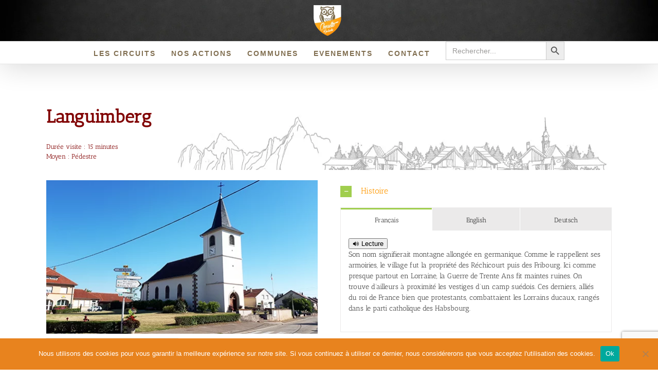

--- FILE ---
content_type: text/html; charset=UTF-8
request_url: https://chouettebalade.fr/circuit-etang-du-stock2/circuit-circuit-etang-du-stock/languimberg/
body_size: 30740
content:
<!DOCTYPE html>
<html class="avada-html-layout-wide avada-html-header-position-top" lang="fr-FR" prefix="og: http://ogp.me/ns# fb: http://ogp.me/ns/fb#">
<head>
<meta name="generator" content="Joomla! - Open Source Content Management" />

	<meta http-equiv="X-UA-Compatible" content="IE=edge" />
	<meta http-equiv="Content-Type" content="text/html; charset=utf-8"/>
	<meta name="viewport" content="width=device-width, initial-scale=1" />
	<meta name='robots' content='index, follow, max-image-preview:large, max-snippet:-1, max-video-preview:-1' />

	<!-- This site is optimized with the Yoast SEO plugin v26.8 - https://yoast.com/product/yoast-seo-wordpress/ -->
	<title>Languimberg - Chouette balade</title>
	<meta name="description" content="Découvrez Languimberg son histoire, son blason, son gentilé, son église Saint-Adelphe, son monument aux morts." />
	<link rel="canonical" href="https://chouettebalade.fr/circuit-etang-du-stock2/circuit-circuit-etang-du-stock/languimberg/" />
	<meta property="og:locale" content="fr_FR" />
	<meta property="og:type" content="article" />
	<meta property="og:title" content="Languimberg - Chouette balade" />
	<meta property="og:description" content="Découvrez Languimberg son histoire, son blason, son gentilé, son église Saint-Adelphe, son monument aux morts." />
	<meta property="og:url" content="https://chouettebalade.fr/circuit-etang-du-stock2/circuit-circuit-etang-du-stock/languimberg/" />
	<meta property="og:site_name" content="Chouette balade" />
	<meta property="article:publisher" content="https://www.facebook.com/chouettebalade/" />
	<meta property="article:modified_time" content="2026-01-09T16:41:23+00:00" />
	<meta property="og:image" content="http://chouettebalade.fr/storage/2021/04/languimberg-blason.png" />
	<meta name="twitter:card" content="summary_large_image" />
	<meta name="twitter:label1" content="Durée de lecture estimée" />
	<meta name="twitter:data1" content="18 minutes" />
	<script type="application/ld+json" class="yoast-schema-graph">{"@context":"https://schema.org","@graph":[{"@type":"WebPage","@id":"https://chouettebalade.fr/circuit-etang-du-stock2/circuit-circuit-etang-du-stock/languimberg/","url":"https://chouettebalade.fr/circuit-etang-du-stock2/circuit-circuit-etang-du-stock/languimberg/","name":"Languimberg - Chouette balade","isPartOf":{"@id":"https://chouettebalade.fr/#website"},"primaryImageOfPage":{"@id":"https://chouettebalade.fr/circuit-etang-du-stock2/circuit-circuit-etang-du-stock/languimberg/#primaryimage"},"image":{"@id":"https://chouettebalade.fr/circuit-etang-du-stock2/circuit-circuit-etang-du-stock/languimberg/#primaryimage"},"thumbnailUrl":"http://chouettebalade.fr/storage/2021/04/languimberg-blason.png","datePublished":"2021-04-13T14:54:23+00:00","dateModified":"2026-01-09T16:41:23+00:00","description":"Découvrez Languimberg son histoire, son blason, son gentilé, son église Saint-Adelphe, son monument aux morts.","breadcrumb":{"@id":"https://chouettebalade.fr/circuit-etang-du-stock2/circuit-circuit-etang-du-stock/languimberg/#breadcrumb"},"inLanguage":"fr-FR","potentialAction":[{"@type":"ReadAction","target":["https://chouettebalade.fr/circuit-etang-du-stock2/circuit-circuit-etang-du-stock/languimberg/"]}]},{"@type":"ImageObject","inLanguage":"fr-FR","@id":"https://chouettebalade.fr/circuit-etang-du-stock2/circuit-circuit-etang-du-stock/languimberg/#primaryimage","url":"http://chouettebalade.fr/storage/2021/04/languimberg-blason.png","contentUrl":"http://chouettebalade.fr/storage/2021/04/languimberg-blason.png"},{"@type":"BreadcrumbList","@id":"https://chouettebalade.fr/circuit-etang-du-stock2/circuit-circuit-etang-du-stock/languimberg/#breadcrumb","itemListElement":[{"@type":"ListItem","position":1,"name":"Accueil","item":"https://chouettebalade.fr/"},{"@type":"ListItem","position":2,"name":"Au pays de l&rsquo;étang du Stock 2","item":"https://chouettebalade.fr/circuit-etang-du-stock2/"},{"@type":"ListItem","position":3,"name":"Circuit de l&rsquo;étang du Stock2","item":"https://chouettebalade.fr/circuit-etang-du-stock2/circuit-circuit-etang-du-stock/"},{"@type":"ListItem","position":4,"name":"Languimberg"}]},{"@type":"WebSite","@id":"https://chouettebalade.fr/#website","url":"https://chouettebalade.fr/","name":"Chouette balade","description":"Découvrez la Lorraine avec Chouette balade","publisher":{"@id":"https://chouettebalade.fr/#organization"},"potentialAction":[{"@type":"SearchAction","target":{"@type":"EntryPoint","urlTemplate":"https://chouettebalade.fr/?s={search_term_string}"},"query-input":{"@type":"PropertyValueSpecification","valueRequired":true,"valueName":"search_term_string"}}],"inLanguage":"fr-FR"},{"@type":"Organization","@id":"https://chouettebalade.fr/#organization","name":"Chouette balade","url":"https://chouettebalade.fr/","logo":{"@type":"ImageObject","inLanguage":"fr-FR","@id":"https://chouettebalade.fr/#/schema/logo/image/","url":"https://chouettebalade.fr/storage/2022/11/CHOUETTE-BALADE-logo.png","contentUrl":"https://chouettebalade.fr/storage/2022/11/CHOUETTE-BALADE-logo.png","width":732,"height":812,"caption":"Chouette balade"},"image":{"@id":"https://chouettebalade.fr/#/schema/logo/image/"},"sameAs":["https://www.facebook.com/chouettebalade/"]}]}</script>
	<!-- / Yoast SEO plugin. -->


<link rel='dns-prefetch' href='//code.responsivevoice.org' />
<link rel='dns-prefetch' href='//www.googletagmanager.com' />
<link rel="alternate" type="application/rss+xml" title="Chouette balade &raquo; Flux" href="https://chouettebalade.fr/feed/" />
<link rel="alternate" type="application/rss+xml" title="Chouette balade &raquo; Flux des commentaires" href="https://chouettebalade.fr/comments/feed/" />
		
		
		
				<link rel="alternate" title="oEmbed (JSON)" type="application/json+oembed" href="https://chouettebalade.fr/wp-json/oembed/1.0/embed?url=https%3A%2F%2Fchouettebalade.fr%2Fcircuit-etang-du-stock2%2Fcircuit-circuit-etang-du-stock%2Flanguimberg%2F" />
<link rel="alternate" title="oEmbed (XML)" type="text/xml+oembed" href="https://chouettebalade.fr/wp-json/oembed/1.0/embed?url=https%3A%2F%2Fchouettebalade.fr%2Fcircuit-etang-du-stock2%2Fcircuit-circuit-etang-du-stock%2Flanguimberg%2F&#038;format=xml" />

		<meta property="og:title" content="Languimberg"/>
		<meta property="og:type" content="article"/>
		<meta property="og:url" content="https://chouettebalade.fr/circuit-etang-du-stock2/circuit-circuit-etang-du-stock/languimberg/"/>
		<meta property="og:site_name" content="Chouette balade"/>
		<meta property="og:description" content="Languimberg
Durée visite : 15 minutes
 Moyen : Pédestre     



Son nom signifierait montagne allongée en germanique. Comme le rappellent ses armoiries, le village fut la propriété des Réchicourt puis des Fribourg. Ici comme presque partout en Lorraine, la Guerre de Trente Ans fit maintes ruines. On"/>

									<meta property="og:image" content="https://chouettebalade.fr/storage/2017/06/logo-chouette-balade.png"/>
							<style id='wp-img-auto-sizes-contain-inline-css' type='text/css'>
img:is([sizes=auto i],[sizes^="auto," i]){contain-intrinsic-size:3000px 1500px}
/*# sourceURL=wp-img-auto-sizes-contain-inline-css */
</style>
<style id='wp-emoji-styles-inline-css' type='text/css'>

	img.wp-smiley, img.emoji {
		display: inline !important;
		border: none !important;
		box-shadow: none !important;
		height: 1em !important;
		width: 1em !important;
		margin: 0 0.07em !important;
		vertical-align: -0.1em !important;
		background: none !important;
		padding: 0 !important;
	}
/*# sourceURL=wp-emoji-styles-inline-css */
</style>
<style id='classic-theme-styles-inline-css' type='text/css'>
/*! This file is auto-generated */
.wp-block-button__link{color:#fff;background-color:#32373c;border-radius:9999px;box-shadow:none;text-decoration:none;padding:calc(.667em + 2px) calc(1.333em + 2px);font-size:1.125em}.wp-block-file__button{background:#32373c;color:#fff;text-decoration:none}
/*# sourceURL=/wp-includes/css/classic-themes.min.css */
</style>
<link rel='stylesheet' id='cookie-notice-front-css' href='https://chouettebalade.fr/core/modules/eff62dc594/css/front.min.css' type='text/css' media='all' />
<link rel='stylesheet' id='events-manager-css' href='https://chouettebalade.fr/core/modules/31533176e7/includes/css/events-manager.min.css' type='text/css' media='all' />
<link rel='stylesheet' id='rv-style-css' href='https://chouettebalade.fr/core/modules/2c983035b1/includes/css/responsivevoice.css' type='text/css' media='all' />
<link rel='stylesheet' id='wpcloudy-css' href='https://chouettebalade.fr/core/modules/f33ee5f434/css/wpcloudy.min.css' type='text/css' media='all' />
<link rel='stylesheet' id='ivory-search-styles-css' href='https://chouettebalade.fr/core/modules/bd4bcf2e46/public/css/ivory-search.min.css' type='text/css' media='all' />
<link rel='stylesheet' id='meks-ads-widget-css' href='https://chouettebalade.fr/core/modules/1883e9bee5/css/style.css' type='text/css' media='all' />
<link rel='stylesheet' id='fusion-dynamic-css-css' href='https://chouettebalade.fr/storage/fusion-styles/b23ff48657d936465594ae14dad6524f.min.css' type='text/css' media='all' />
<script type="text/javascript" src="https://chouettebalade.fr/lib/js/jquery/jquery.min.js" id="jquery-core-js"></script>
<script type="text/javascript" src="https://chouettebalade.fr/lib/js/jquery/jquery-migrate.min.js" id="jquery-migrate-js"></script>
<script type="text/javascript" src="https://chouettebalade.fr/lib/js/jquery/ui/core.min.js" id="jquery-ui-core-js"></script>
<script type="text/javascript" src="https://chouettebalade.fr/lib/js/jquery/ui/mouse.min.js" id="jquery-ui-mouse-js"></script>
<script type="text/javascript" src="https://chouettebalade.fr/lib/js/jquery/ui/sortable.min.js" id="jquery-ui-sortable-js"></script>
<script type="text/javascript" src="https://chouettebalade.fr/lib/js/jquery/ui/datepicker.min.js" id="jquery-ui-datepicker-js"></script>
<script type="text/javascript" id="jquery-ui-datepicker-js-after">
/* <![CDATA[ */
jQuery(function(jQuery){jQuery.datepicker.setDefaults({"closeText":"Fermer","currentText":"Aujourd\u2019hui","monthNames":["janvier","f\u00e9vrier","mars","avril","mai","juin","juillet","ao\u00fbt","septembre","octobre","novembre","d\u00e9cembre"],"monthNamesShort":["Jan","F\u00e9v","Mar","Avr","Mai","Juin","Juil","Ao\u00fbt","Sep","Oct","Nov","D\u00e9c"],"nextText":"Suivant","prevText":"Pr\u00e9c\u00e9dent","dayNames":["dimanche","lundi","mardi","mercredi","jeudi","vendredi","samedi"],"dayNamesShort":["dim","lun","mar","mer","jeu","ven","sam"],"dayNamesMin":["D","L","M","M","J","V","S"],"dateFormat":"d MM yy","firstDay":1,"isRTL":false});});
//# sourceURL=jquery-ui-datepicker-js-after
/* ]]> */
</script>
<script type="text/javascript" src="https://chouettebalade.fr/lib/js/jquery/ui/resizable.min.js" id="jquery-ui-resizable-js"></script>
<script type="text/javascript" src="https://chouettebalade.fr/lib/js/jquery/ui/draggable.min.js" id="jquery-ui-draggable-js"></script>
<script type="text/javascript" src="https://chouettebalade.fr/lib/js/jquery/ui/controlgroup.min.js" id="jquery-ui-controlgroup-js"></script>
<script type="text/javascript" src="https://chouettebalade.fr/lib/js/jquery/ui/checkboxradio.min.js" id="jquery-ui-checkboxradio-js"></script>
<script type="text/javascript" src="https://chouettebalade.fr/lib/js/jquery/ui/button.min.js" id="jquery-ui-button-js"></script>
<script type="text/javascript" src="https://chouettebalade.fr/lib/js/jquery/ui/dialog.min.js" id="jquery-ui-dialog-js"></script>
<script type="text/javascript" id="events-manager-js-extra">
/* <![CDATA[ */
var EM = {"ajaxurl":"https://chouettebalade.fr/ajax-call","locationajaxurl":"https://chouettebalade.fr/ajax-call?action=locations_search","firstDay":"1","locale":"fr","dateFormat":"yy-mm-dd","ui_css":"https://chouettebalade.fr/core/modules/31533176e7/includes/css/jquery-ui/build.min.css","show24hours":"1","is_ssl":"1","autocomplete_limit":"10","calendar":{"breakpoints":{"small":560,"medium":908,"large":false}},"phone":"","datepicker":{"format":"Y-m-d","locale":"fr"},"search":{"breakpoints":{"small":650,"medium":850,"full":false}},"url":"https://chouettebalade.fr/core/modules/events-manager","assets":{"input.em-uploader":{"js":{"em-uploader":{"url":"https://chouettebalade.fr/core/modules/31533176e7/includes/js/em-uploader.js?v=7.2.2.1","event":"em_uploader_ready"}}},".em-event-editor":{"js":{"event-editor":{"url":"https://chouettebalade.fr/core/modules/31533176e7/includes/js/events-manager-event-editor.js?v=7.2.2.1","event":"em_event_editor_ready"}},"css":{"event-editor":"https://chouettebalade.fr/core/modules/31533176e7/includes/css/events-manager-event-editor.min.css?v=7.2.2.1"}},".em-recurrence-sets, .em-timezone":{"js":{"luxon":{"url":"luxon/luxon.js?v=7.2.2.1","event":"em_luxon_ready"}}},".em-booking-form, #em-booking-form, .em-booking-recurring, .em-event-booking-form":{"js":{"em-bookings":{"url":"https://chouettebalade.fr/core/modules/31533176e7/includes/js/bookingsform.js?v=7.2.2.1","event":"em_booking_form_js_loaded"}}},"#em-opt-archetypes":{"js":{"archetypes":"https://chouettebalade.fr/core/modules/31533176e7/includes/js/admin-archetype-editor.js?v=7.2.2.1","archetypes_ms":"https://chouettebalade.fr/core/modules/31533176e7/includes/js/admin-archetypes.js?v=7.2.2.1","qs":"qs/qs.js?v=7.2.2.1"}}},"cached":"","bookingInProgress":"Veuillez patienter pendant que la r\u00e9servation est soumise.","tickets_save":"Enregistrer le billet","bookingajaxurl":"https://chouettebalade.fr/ajax-call","bookings_export_save":"Exporter les r\u00e9servations","bookings_settings_save":"Enregistrer","booking_delete":"Confirmez-vous vouloir le supprimer\u00a0?","booking_offset":"30","bookings":{"submit_button":{"text":{"default":"Soumettre une r\u00e9servation","free":"Soumettre une r\u00e9servation","payment":"Soumettre une r\u00e9servation - %s","processing":"En cours de traitement\u2026"}},"update_listener":""},"bb_full":"Complet","bb_book":"R\u00e9servez maintenant","bb_booking":"R\u00e9servation en cours\u2026","bb_booked":"R\u00e9servation soumis","bb_error":"R\u00e9servation erreur. R\u00e9essayer\u00a0?","bb_cancel":"Annuler","bb_canceling":"Annulation en cours\u2026","bb_cancelled":"Annul\u00e9e","bb_cancel_error":"Annulation erreur. R\u00e9essayer\u00a0?","txt_search":"Recherche","txt_searching":"Recherche en cours\u2026","txt_loading":"Chargement en cours\u2026","event_detach_warning":"Confirmez-vous vouloir d\u00e9tacher cet \u00e9v\u00e8nement\u00a0? Cet \u00e9v\u00e8nement sera alors ind\u00e9pendant de la s\u00e9rie p\u00e9riodique d\u2019\u00e9v\u00e8nements.","delete_recurrence_warning":"Confirmez-vous vouloir effacer toutes les occurrences de cet \u00e9v\u00e8nement\u00a0? Tous les \u00e9v\u00e8nements seront d\u00e9plac\u00e9s vers la poubelle.","disable_bookings_warning":"Confirmez-vous vouloir d\u00e9sactiver les r\u00e9servations\u00a0? Dans l\u2019affirmative, toutes les r\u00e9servations d\u00e9j\u00e0 effectu\u00e9es seront effac\u00e9es. Si vous souhaitez emp\u00eacher toute nouvelle r\u00e9servation, r\u00e9duisez plut\u00f4t le nombre de places disponibles au nombre de r\u00e9servations d\u00e9j\u00e0 effectu\u00e9es.","booking_warning_cancel":"Confirmez-vous vouloir annuler votre r\u00e9servation\u00a0?"};
//# sourceURL=events-manager-js-extra
/* ]]> */
</script>
<script type="text/javascript" src="https://chouettebalade.fr/core/modules/31533176e7/includes/js/events-manager.js" id="events-manager-js"></script>
<script type="text/javascript" src="https://chouettebalade.fr/core/modules/31533176e7/includes/external/flatpickr/l10n/fr.js" id="em-flatpickr-localization-js"></script>
<script type="text/javascript" src="https://chouettebalade.fr/lib/js/dist/vendor/moment.min.js" id="moment-js"></script>
<script type="text/javascript" id="moment-js-after">
/* <![CDATA[ */
moment.updateLocale( 'fr_FR', {"months":["janvier","f\u00e9vrier","mars","avril","mai","juin","juillet","ao\u00fbt","septembre","octobre","novembre","d\u00e9cembre"],"monthsShort":["Jan","F\u00e9v","Mar","Avr","Mai","Juin","Juil","Ao\u00fbt","Sep","Oct","Nov","D\u00e9c"],"weekdays":["dimanche","lundi","mardi","mercredi","jeudi","vendredi","samedi"],"weekdaysShort":["dim","lun","mar","mer","jeu","ven","sam"],"week":{"dow":1},"longDateFormat":{"LT":"G \\h i \\m\\i\\n","LTS":null,"L":null,"LL":"j F Y","LLL":"d F Y G\\hi","LLLL":null}} );
//# sourceURL=moment-js-after
/* ]]> */
</script>
<script type="text/javascript" src="https://chouettebalade.fr/core/modules/31533176e7//includes/external/chartjs/chart.umd.min.js" id="chart-js-js"></script>
<script type="text/javascript" src="https://code.responsivevoice.org/responsivevoice.js?key=TTaS2I61" id="responsive-voice-js"></script>

<!-- Extrait de code de la balise Google (gtag.js) ajouté par Site Kit -->
<!-- Extrait Google Analytics ajouté par Site Kit -->
<script type="text/javascript" src="https://www.googletagmanager.com/gtag/js?id=GT-5DGCR3J" id="google_gtagjs-js" async></script>
<script type="text/javascript" id="google_gtagjs-js-after">
/* <![CDATA[ */
window.dataLayer = window.dataLayer || [];function gtag(){dataLayer.push(arguments);}
gtag("set","linker",{"domains":["chouettebalade.fr"]});
gtag("js", new Date());
gtag("set", "developer_id.dZTNiMT", true);
gtag("config", "GT-5DGCR3J");
//# sourceURL=google_gtagjs-js-after
/* ]]> */
</script>
<!-- start Simple Custom CSS and JS -->
<script type="text/javascript">
document.addEventListener("DOMContentLoaded", function() {
	if (window.self !== window.top) { // Vérifie si la page est en iframe
		const header = document.querySelector("header");
		const footer = document.querySelector("footer");

		if (header) header.style.display = "none";
		if (footer) footer.style.display = "none";
	}
});</script>
<!-- end Simple Custom CSS and JS -->
<style type="text/css" id="css-fb-visibility">@media screen and (max-width: 640px){.fusion-no-small-visibility{display:none !important;}body .sm-text-align-center{text-align:center !important;}body .sm-text-align-left{text-align:left !important;}body .sm-text-align-right{text-align:right !important;}body .sm-flex-align-center{justify-content:center !important;}body .sm-flex-align-flex-start{justify-content:flex-start !important;}body .sm-flex-align-flex-end{justify-content:flex-end !important;}body .sm-mx-auto{margin-left:auto !important;margin-right:auto !important;}body .sm-ml-auto{margin-left:auto !important;}body .sm-mr-auto{margin-right:auto !important;}body .fusion-absolute-position-small{position:absolute;top:auto;width:100%;}.awb-sticky.awb-sticky-small{ position: sticky; top: var(--awb-sticky-offset,0); }}@media screen and (min-width: 641px) and (max-width: 1024px){.fusion-no-medium-visibility{display:none !important;}body .md-text-align-center{text-align:center !important;}body .md-text-align-left{text-align:left !important;}body .md-text-align-right{text-align:right !important;}body .md-flex-align-center{justify-content:center !important;}body .md-flex-align-flex-start{justify-content:flex-start !important;}body .md-flex-align-flex-end{justify-content:flex-end !important;}body .md-mx-auto{margin-left:auto !important;margin-right:auto !important;}body .md-ml-auto{margin-left:auto !important;}body .md-mr-auto{margin-right:auto !important;}body .fusion-absolute-position-medium{position:absolute;top:auto;width:100%;}.awb-sticky.awb-sticky-medium{ position: sticky; top: var(--awb-sticky-offset,0); }}@media screen and (min-width: 1025px){.fusion-no-large-visibility{display:none !important;}body .lg-text-align-center{text-align:center !important;}body .lg-text-align-left{text-align:left !important;}body .lg-text-align-right{text-align:right !important;}body .lg-flex-align-center{justify-content:center !important;}body .lg-flex-align-flex-start{justify-content:flex-start !important;}body .lg-flex-align-flex-end{justify-content:flex-end !important;}body .lg-mx-auto{margin-left:auto !important;margin-right:auto !important;}body .lg-ml-auto{margin-left:auto !important;}body .lg-mr-auto{margin-right:auto !important;}body .fusion-absolute-position-large{position:absolute;top:auto;width:100%;}.awb-sticky.awb-sticky-large{ position: sticky; top: var(--awb-sticky-offset,0); }}</style><style type="text/css">.recentcomments a{display:inline !important;padding:0 !important;margin:0 !important;}</style><link rel="icon" href="https://chouettebalade.fr/storage/2022/09/logo-CB-66x66.png" sizes="32x32" />
<link rel="icon" href="https://chouettebalade.fr/storage/2022/09/logo-CB.png" sizes="192x192" />
<link rel="apple-touch-icon" href="https://chouettebalade.fr/storage/2022/09/logo-CB.png" />
<meta name="msapplication-TileImage" content="https://chouettebalade.fr/storage/2022/09/logo-CB.png" />
		<script type="text/javascript">
			var doc = document.documentElement;
			doc.setAttribute( 'data-useragent', navigator.userAgent );
		</script>
					<style type="text/css">
					</style>
		
	<style id='global-styles-inline-css' type='text/css'>
:root{--wp--preset--aspect-ratio--square: 1;--wp--preset--aspect-ratio--4-3: 4/3;--wp--preset--aspect-ratio--3-4: 3/4;--wp--preset--aspect-ratio--3-2: 3/2;--wp--preset--aspect-ratio--2-3: 2/3;--wp--preset--aspect-ratio--16-9: 16/9;--wp--preset--aspect-ratio--9-16: 9/16;--wp--preset--color--black: #000000;--wp--preset--color--cyan-bluish-gray: #abb8c3;--wp--preset--color--white: #ffffff;--wp--preset--color--pale-pink: #f78da7;--wp--preset--color--vivid-red: #cf2e2e;--wp--preset--color--luminous-vivid-orange: #ff6900;--wp--preset--color--luminous-vivid-amber: #fcb900;--wp--preset--color--light-green-cyan: #7bdcb5;--wp--preset--color--vivid-green-cyan: #00d084;--wp--preset--color--pale-cyan-blue: #8ed1fc;--wp--preset--color--vivid-cyan-blue: #0693e3;--wp--preset--color--vivid-purple: #9b51e0;--wp--preset--gradient--vivid-cyan-blue-to-vivid-purple: linear-gradient(135deg,rgb(6,147,227) 0%,rgb(155,81,224) 100%);--wp--preset--gradient--light-green-cyan-to-vivid-green-cyan: linear-gradient(135deg,rgb(122,220,180) 0%,rgb(0,208,130) 100%);--wp--preset--gradient--luminous-vivid-amber-to-luminous-vivid-orange: linear-gradient(135deg,rgb(252,185,0) 0%,rgb(255,105,0) 100%);--wp--preset--gradient--luminous-vivid-orange-to-vivid-red: linear-gradient(135deg,rgb(255,105,0) 0%,rgb(207,46,46) 100%);--wp--preset--gradient--very-light-gray-to-cyan-bluish-gray: linear-gradient(135deg,rgb(238,238,238) 0%,rgb(169,184,195) 100%);--wp--preset--gradient--cool-to-warm-spectrum: linear-gradient(135deg,rgb(74,234,220) 0%,rgb(151,120,209) 20%,rgb(207,42,186) 40%,rgb(238,44,130) 60%,rgb(251,105,98) 80%,rgb(254,248,76) 100%);--wp--preset--gradient--blush-light-purple: linear-gradient(135deg,rgb(255,206,236) 0%,rgb(152,150,240) 100%);--wp--preset--gradient--blush-bordeaux: linear-gradient(135deg,rgb(254,205,165) 0%,rgb(254,45,45) 50%,rgb(107,0,62) 100%);--wp--preset--gradient--luminous-dusk: linear-gradient(135deg,rgb(255,203,112) 0%,rgb(199,81,192) 50%,rgb(65,88,208) 100%);--wp--preset--gradient--pale-ocean: linear-gradient(135deg,rgb(255,245,203) 0%,rgb(182,227,212) 50%,rgb(51,167,181) 100%);--wp--preset--gradient--electric-grass: linear-gradient(135deg,rgb(202,248,128) 0%,rgb(113,206,126) 100%);--wp--preset--gradient--midnight: linear-gradient(135deg,rgb(2,3,129) 0%,rgb(40,116,252) 100%);--wp--preset--font-size--small: 10.5px;--wp--preset--font-size--medium: 20px;--wp--preset--font-size--large: 21px;--wp--preset--font-size--x-large: 42px;--wp--preset--font-size--normal: 14px;--wp--preset--font-size--xlarge: 28px;--wp--preset--font-size--huge: 42px;--wp--preset--spacing--20: 0.44rem;--wp--preset--spacing--30: 0.67rem;--wp--preset--spacing--40: 1rem;--wp--preset--spacing--50: 1.5rem;--wp--preset--spacing--60: 2.25rem;--wp--preset--spacing--70: 3.38rem;--wp--preset--spacing--80: 5.06rem;--wp--preset--shadow--natural: 6px 6px 9px rgba(0, 0, 0, 0.2);--wp--preset--shadow--deep: 12px 12px 50px rgba(0, 0, 0, 0.4);--wp--preset--shadow--sharp: 6px 6px 0px rgba(0, 0, 0, 0.2);--wp--preset--shadow--outlined: 6px 6px 0px -3px rgb(255, 255, 255), 6px 6px rgb(0, 0, 0);--wp--preset--shadow--crisp: 6px 6px 0px rgb(0, 0, 0);}:where(.is-layout-flex){gap: 0.5em;}:where(.is-layout-grid){gap: 0.5em;}body .is-layout-flex{display: flex;}.is-layout-flex{flex-wrap: wrap;align-items: center;}.is-layout-flex > :is(*, div){margin: 0;}body .is-layout-grid{display: grid;}.is-layout-grid > :is(*, div){margin: 0;}:where(.wp-block-columns.is-layout-flex){gap: 2em;}:where(.wp-block-columns.is-layout-grid){gap: 2em;}:where(.wp-block-post-template.is-layout-flex){gap: 1.25em;}:where(.wp-block-post-template.is-layout-grid){gap: 1.25em;}.has-black-color{color: var(--wp--preset--color--black) !important;}.has-cyan-bluish-gray-color{color: var(--wp--preset--color--cyan-bluish-gray) !important;}.has-white-color{color: var(--wp--preset--color--white) !important;}.has-pale-pink-color{color: var(--wp--preset--color--pale-pink) !important;}.has-vivid-red-color{color: var(--wp--preset--color--vivid-red) !important;}.has-luminous-vivid-orange-color{color: var(--wp--preset--color--luminous-vivid-orange) !important;}.has-luminous-vivid-amber-color{color: var(--wp--preset--color--luminous-vivid-amber) !important;}.has-light-green-cyan-color{color: var(--wp--preset--color--light-green-cyan) !important;}.has-vivid-green-cyan-color{color: var(--wp--preset--color--vivid-green-cyan) !important;}.has-pale-cyan-blue-color{color: var(--wp--preset--color--pale-cyan-blue) !important;}.has-vivid-cyan-blue-color{color: var(--wp--preset--color--vivid-cyan-blue) !important;}.has-vivid-purple-color{color: var(--wp--preset--color--vivid-purple) !important;}.has-black-background-color{background-color: var(--wp--preset--color--black) !important;}.has-cyan-bluish-gray-background-color{background-color: var(--wp--preset--color--cyan-bluish-gray) !important;}.has-white-background-color{background-color: var(--wp--preset--color--white) !important;}.has-pale-pink-background-color{background-color: var(--wp--preset--color--pale-pink) !important;}.has-vivid-red-background-color{background-color: var(--wp--preset--color--vivid-red) !important;}.has-luminous-vivid-orange-background-color{background-color: var(--wp--preset--color--luminous-vivid-orange) !important;}.has-luminous-vivid-amber-background-color{background-color: var(--wp--preset--color--luminous-vivid-amber) !important;}.has-light-green-cyan-background-color{background-color: var(--wp--preset--color--light-green-cyan) !important;}.has-vivid-green-cyan-background-color{background-color: var(--wp--preset--color--vivid-green-cyan) !important;}.has-pale-cyan-blue-background-color{background-color: var(--wp--preset--color--pale-cyan-blue) !important;}.has-vivid-cyan-blue-background-color{background-color: var(--wp--preset--color--vivid-cyan-blue) !important;}.has-vivid-purple-background-color{background-color: var(--wp--preset--color--vivid-purple) !important;}.has-black-border-color{border-color: var(--wp--preset--color--black) !important;}.has-cyan-bluish-gray-border-color{border-color: var(--wp--preset--color--cyan-bluish-gray) !important;}.has-white-border-color{border-color: var(--wp--preset--color--white) !important;}.has-pale-pink-border-color{border-color: var(--wp--preset--color--pale-pink) !important;}.has-vivid-red-border-color{border-color: var(--wp--preset--color--vivid-red) !important;}.has-luminous-vivid-orange-border-color{border-color: var(--wp--preset--color--luminous-vivid-orange) !important;}.has-luminous-vivid-amber-border-color{border-color: var(--wp--preset--color--luminous-vivid-amber) !important;}.has-light-green-cyan-border-color{border-color: var(--wp--preset--color--light-green-cyan) !important;}.has-vivid-green-cyan-border-color{border-color: var(--wp--preset--color--vivid-green-cyan) !important;}.has-pale-cyan-blue-border-color{border-color: var(--wp--preset--color--pale-cyan-blue) !important;}.has-vivid-cyan-blue-border-color{border-color: var(--wp--preset--color--vivid-cyan-blue) !important;}.has-vivid-purple-border-color{border-color: var(--wp--preset--color--vivid-purple) !important;}.has-vivid-cyan-blue-to-vivid-purple-gradient-background{background: var(--wp--preset--gradient--vivid-cyan-blue-to-vivid-purple) !important;}.has-light-green-cyan-to-vivid-green-cyan-gradient-background{background: var(--wp--preset--gradient--light-green-cyan-to-vivid-green-cyan) !important;}.has-luminous-vivid-amber-to-luminous-vivid-orange-gradient-background{background: var(--wp--preset--gradient--luminous-vivid-amber-to-luminous-vivid-orange) !important;}.has-luminous-vivid-orange-to-vivid-red-gradient-background{background: var(--wp--preset--gradient--luminous-vivid-orange-to-vivid-red) !important;}.has-very-light-gray-to-cyan-bluish-gray-gradient-background{background: var(--wp--preset--gradient--very-light-gray-to-cyan-bluish-gray) !important;}.has-cool-to-warm-spectrum-gradient-background{background: var(--wp--preset--gradient--cool-to-warm-spectrum) !important;}.has-blush-light-purple-gradient-background{background: var(--wp--preset--gradient--blush-light-purple) !important;}.has-blush-bordeaux-gradient-background{background: var(--wp--preset--gradient--blush-bordeaux) !important;}.has-luminous-dusk-gradient-background{background: var(--wp--preset--gradient--luminous-dusk) !important;}.has-pale-ocean-gradient-background{background: var(--wp--preset--gradient--pale-ocean) !important;}.has-electric-grass-gradient-background{background: var(--wp--preset--gradient--electric-grass) !important;}.has-midnight-gradient-background{background: var(--wp--preset--gradient--midnight) !important;}.has-small-font-size{font-size: var(--wp--preset--font-size--small) !important;}.has-medium-font-size{font-size: var(--wp--preset--font-size--medium) !important;}.has-large-font-size{font-size: var(--wp--preset--font-size--large) !important;}.has-x-large-font-size{font-size: var(--wp--preset--font-size--x-large) !important;}
/*# sourceURL=global-styles-inline-css */
</style>
<link rel='stylesheet' id='hmapsprem_userstyles-css' href='https://chouettebalade.fr/core/modules/495f0d6419/assets/css/frontend_styles.css' type='text/css' media='all' />
<style id='wp-block-library-inline-css' type='text/css'>
:root{--wp-block-synced-color:#7a00df;--wp-block-synced-color--rgb:122,0,223;--wp-bound-block-color:var(--wp-block-synced-color);--wp-editor-canvas-background:#ddd;--wp-admin-theme-color:#007cba;--wp-admin-theme-color--rgb:0,124,186;--wp-admin-theme-color-darker-10:#006ba1;--wp-admin-theme-color-darker-10--rgb:0,107,160.5;--wp-admin-theme-color-darker-20:#005a87;--wp-admin-theme-color-darker-20--rgb:0,90,135;--wp-admin-border-width-focus:2px}@media (min-resolution:192dpi){:root{--wp-admin-border-width-focus:1.5px}}.wp-element-button{cursor:pointer}:root .has-very-light-gray-background-color{background-color:#eee}:root .has-very-dark-gray-background-color{background-color:#313131}:root .has-very-light-gray-color{color:#eee}:root .has-very-dark-gray-color{color:#313131}:root .has-vivid-green-cyan-to-vivid-cyan-blue-gradient-background{background:linear-gradient(135deg,#00d084,#0693e3)}:root .has-purple-crush-gradient-background{background:linear-gradient(135deg,#34e2e4,#4721fb 50%,#ab1dfe)}:root .has-hazy-dawn-gradient-background{background:linear-gradient(135deg,#faaca8,#dad0ec)}:root .has-subdued-olive-gradient-background{background:linear-gradient(135deg,#fafae1,#67a671)}:root .has-atomic-cream-gradient-background{background:linear-gradient(135deg,#fdd79a,#004a59)}:root .has-nightshade-gradient-background{background:linear-gradient(135deg,#330968,#31cdcf)}:root .has-midnight-gradient-background{background:linear-gradient(135deg,#020381,#2874fc)}:root{--wp--preset--font-size--normal:16px;--wp--preset--font-size--huge:42px}.has-regular-font-size{font-size:1em}.has-larger-font-size{font-size:2.625em}.has-normal-font-size{font-size:var(--wp--preset--font-size--normal)}.has-huge-font-size{font-size:var(--wp--preset--font-size--huge)}.has-text-align-center{text-align:center}.has-text-align-left{text-align:left}.has-text-align-right{text-align:right}.has-fit-text{white-space:nowrap!important}#end-resizable-editor-section{display:none}.aligncenter{clear:both}.items-justified-left{justify-content:flex-start}.items-justified-center{justify-content:center}.items-justified-right{justify-content:flex-end}.items-justified-space-between{justify-content:space-between}.screen-reader-text{border:0;clip-path:inset(50%);height:1px;margin:-1px;overflow:hidden;padding:0;position:absolute;width:1px;word-wrap:normal!important}.screen-reader-text:focus{background-color:#ddd;clip-path:none;color:#444;display:block;font-size:1em;height:auto;left:5px;line-height:normal;padding:15px 23px 14px;text-decoration:none;top:5px;width:auto;z-index:100000}html :where(.has-border-color){border-style:solid}html :where([style*=border-top-color]){border-top-style:solid}html :where([style*=border-right-color]){border-right-style:solid}html :where([style*=border-bottom-color]){border-bottom-style:solid}html :where([style*=border-left-color]){border-left-style:solid}html :where([style*=border-width]){border-style:solid}html :where([style*=border-top-width]){border-top-style:solid}html :where([style*=border-right-width]){border-right-style:solid}html :where([style*=border-bottom-width]){border-bottom-style:solid}html :where([style*=border-left-width]){border-left-style:solid}html :where(img[class*=wp-image-]){height:auto;max-width:100%}:where(figure){margin:0 0 1em}html :where(.is-position-sticky){--wp-admin--admin-bar--position-offset:var(--wp-admin--admin-bar--height,0px)}@media screen and (max-width:600px){html :where(.is-position-sticky){--wp-admin--admin-bar--position-offset:0px}}
/*wp_block_styles_on_demand_placeholder:697eab003174b*/
/*# sourceURL=wp-block-library-inline-css */
</style>
<style id='wp-block-library-theme-inline-css' type='text/css'>
.wp-block-audio :where(figcaption){color:#555;font-size:13px;text-align:center}.is-dark-theme .wp-block-audio :where(figcaption){color:#ffffffa6}.wp-block-audio{margin:0 0 1em}.wp-block-code{border:1px solid #ccc;border-radius:4px;font-family:Menlo,Consolas,monaco,monospace;padding:.8em 1em}.wp-block-embed :where(figcaption){color:#555;font-size:13px;text-align:center}.is-dark-theme .wp-block-embed :where(figcaption){color:#ffffffa6}.wp-block-embed{margin:0 0 1em}.blocks-gallery-caption{color:#555;font-size:13px;text-align:center}.is-dark-theme .blocks-gallery-caption{color:#ffffffa6}:root :where(.wp-block-image figcaption){color:#555;font-size:13px;text-align:center}.is-dark-theme :root :where(.wp-block-image figcaption){color:#ffffffa6}.wp-block-image{margin:0 0 1em}.wp-block-pullquote{border-bottom:4px solid;border-top:4px solid;color:currentColor;margin-bottom:1.75em}.wp-block-pullquote :where(cite),.wp-block-pullquote :where(footer),.wp-block-pullquote__citation{color:currentColor;font-size:.8125em;font-style:normal;text-transform:uppercase}.wp-block-quote{border-left:.25em solid;margin:0 0 1.75em;padding-left:1em}.wp-block-quote cite,.wp-block-quote footer{color:currentColor;font-size:.8125em;font-style:normal;position:relative}.wp-block-quote:where(.has-text-align-right){border-left:none;border-right:.25em solid;padding-left:0;padding-right:1em}.wp-block-quote:where(.has-text-align-center){border:none;padding-left:0}.wp-block-quote.is-large,.wp-block-quote.is-style-large,.wp-block-quote:where(.is-style-plain){border:none}.wp-block-search .wp-block-search__label{font-weight:700}.wp-block-search__button{border:1px solid #ccc;padding:.375em .625em}:where(.wp-block-group.has-background){padding:1.25em 2.375em}.wp-block-separator.has-css-opacity{opacity:.4}.wp-block-separator{border:none;border-bottom:2px solid;margin-left:auto;margin-right:auto}.wp-block-separator.has-alpha-channel-opacity{opacity:1}.wp-block-separator:not(.is-style-wide):not(.is-style-dots){width:100px}.wp-block-separator.has-background:not(.is-style-dots){border-bottom:none;height:1px}.wp-block-separator.has-background:not(.is-style-wide):not(.is-style-dots){height:2px}.wp-block-table{margin:0 0 1em}.wp-block-table td,.wp-block-table th{word-break:normal}.wp-block-table :where(figcaption){color:#555;font-size:13px;text-align:center}.is-dark-theme .wp-block-table :where(figcaption){color:#ffffffa6}.wp-block-video :where(figcaption){color:#555;font-size:13px;text-align:center}.is-dark-theme .wp-block-video :where(figcaption){color:#ffffffa6}.wp-block-video{margin:0 0 1em}:root :where(.wp-block-template-part.has-background){margin-bottom:0;margin-top:0;padding:1.25em 2.375em}
/*# sourceURL=/wp-includes/css/dist/block-library/theme.min.css */
</style>
</head>

<body class="wp-singular page-template-default page page-id-8264 page-child parent-pageid-8256 wp-theme-Avada cookies-not-set Avada fusion-image-hovers fusion-pagination-sizing fusion-button_type-flat fusion-button_span-no fusion-button_gradient-linear avada-image-rollover-circle-yes avada-image-rollover-yes avada-image-rollover-direction-left fusion-body ltr fusion-sticky-header no-tablet-sticky-header no-mobile-sticky-header no-mobile-slidingbar no-mobile-totop avada-has-rev-slider-styles fusion-disable-outline fusion-sub-menu-fade mobile-logo-pos-center layout-wide-mode avada-has-boxed-modal-shadow-none layout-scroll-offset-full avada-has-zero-margin-offset-top fusion-top-header menu-text-align-center mobile-menu-design-modern fusion-show-pagination-text fusion-header-layout-v5 avada-responsive avada-footer-fx-none avada-menu-highlight-style-bar fusion-search-form-classic fusion-main-menu-search-overlay fusion-avatar-square avada-sticky-shrinkage avada-dropdown-styles avada-blog-layout-large avada-blog-archive-layout-large avada-header-shadow-yes avada-menu-icon-position-left avada-has-megamenu-shadow avada-has-mainmenu-dropdown-divider fusion-has-main-nav-icon-circle avada-has-megamenu-item-divider avada-has-breadcrumb-mobile-hidden avada-has-titlebar-hide avada-has-header-bg-image avada-header-bg-no-repeat avada-has-header-bg-full avada-has-header-bg-parallax avada-has-pagination-padding avada-flyout-menu-direction-fade avada-ec-views-v1" data-awb-post-id="8264">
		<a class="skip-link screen-reader-text" href="#content">Passer au contenu</a>

	<div id="boxed-wrapper">
		<div class="fusion-sides-frame"></div>
		<div id="wrapper" class="fusion-wrapper">
			<div id="home" style="position:relative;top:-1px;"></div>
			
				
			<header class="fusion-header-wrapper fusion-header-shadow">
				<div class="fusion-header-v5 fusion-logo-alignment fusion-logo-center fusion-sticky-menu- fusion-sticky-logo- fusion-mobile-logo- fusion-sticky-menu-only fusion-header-menu-align-center fusion-mobile-menu-design-modern">
					<div class="fusion-header-sticky-height"></div>
<div class="fusion-sticky-header-wrapper"> <!-- start fusion sticky header wrapper -->
	<div class="fusion-header">
		<div class="fusion-row">
							<div class="fusion-logo" data-margin-top="10px" data-margin-bottom="10px" data-margin-left="0px" data-margin-right="0px">
			<a class="fusion-logo-link"  href="https://chouettebalade.fr/" >

						<!-- standard logo -->
			<img src="https://chouettebalade.fr/storage/2017/06/logo-chouette-balade.png" srcset="https://chouettebalade.fr/storage/2017/06/logo-chouette-balade.png 1x, https://chouettebalade.fr/storage/2017/06/logo-chouette-balade.png 2x" width="172" height="120" style="max-height:120px;height:auto;" alt="Chouette balade Logo" data-retina_logo_url="https://chouettebalade.fr/storage/2017/06/logo-chouette-balade.png" class="fusion-standard-logo" />

			
					</a>
		</div>
								<div class="fusion-mobile-menu-icons">
							<a href="#" class="fusion-icon awb-icon-bars" aria-label="Afficher/masquer le menu mobile" aria-expanded="false"></a>
		
		
		
			</div>
			
					</div>
	</div>
	<div class="fusion-secondary-main-menu">
		<div class="fusion-row">
			<nav class="fusion-main-menu" aria-label="Menu principal"><div class="fusion-overlay-search">		<form role="search" class="searchform fusion-search-form  fusion-search-form-classic" method="get" action="https://chouettebalade.fr/">
			<div class="fusion-search-form-content">

				
				<div class="fusion-search-field search-field">
					<label><span class="screen-reader-text">Rechercher:</span>
													<input type="search" value="" name="s" class="s" placeholder="Rechercher..." required aria-required="true" aria-label="Rechercher..."/>
											</label>
				</div>
				<div class="fusion-search-button search-button">
					<input type="submit" class="fusion-search-submit searchsubmit" aria-label="Recherche" value="&#xf002;" />
									</div>

				
			</div>


			
		</form>
		<div class="fusion-search-spacer"></div><a href="#" role="button" aria-label="Fermer la recherche" class="fusion-close-search"></a></div><ul id="menu-principal" class="fusion-menu"><li  id="menu-item-9327"  class="menu-item menu-item-type-post_type menu-item-object-page menu-item-home menu-item-9327"  data-item-id="9327"><a  href="https://chouettebalade.fr/" class="fusion-bar-highlight"><span class="menu-text">LES CIRCUITS</span></a></li><li  id="menu-item-1326"  class="menu-item menu-item-type-post_type menu-item-object-page menu-item-1326"  data-item-id="1326"><a  href="https://chouettebalade.fr/nos-actions/" class="fusion-bar-highlight"><span class="menu-text">NOS ACTIONS</span></a></li><li  id="menu-item-13867"  class="menu-item menu-item-type-post_type menu-item-object-page menu-item-13867"  data-item-id="13867"><a  href="https://chouettebalade.fr/communes-traitees/" class="fusion-bar-highlight"><span class="menu-text">COMMUNES</span></a></li><li  id="menu-item-24399"  class="menu-item menu-item-type-custom menu-item-object-custom menu-item-24399"  data-item-id="24399"><a  href="https://chouettebalade.fr/2025-evenement/" class="fusion-bar-highlight"><span class="menu-text">EVENEMENTS</span></a></li><li  id="menu-item-1447"  class="menu-item menu-item-type-post_type menu-item-object-page menu-item-1447"  data-item-id="1447"><a  href="https://chouettebalade.fr/contactez-nous/" class="fusion-bar-highlight"><span class="menu-text">CONTACT</span></a></li><li class=" astm-search-menu is-menu default menu-item"><form  class="is-search-form is-form-style is-form-style-3 is-form-id-15501 " action="https://chouettebalade.fr/" method="get" role="search" ><label for="is-search-input-15501"><span class="is-screen-reader-text">Search for:</span><input  type="search" id="is-search-input-15501" name="s" value="" class="is-search-input" placeholder="Rechercher..." autocomplete=off /></label><button type="submit" class="is-search-submit"><span class="is-screen-reader-text">Search Button</span><span class="is-search-icon"><svg focusable="false" aria-label="Search" xmlns="http://www.w3.org/2000/svg" viewBox="0 0 24 24" width="24px"><path d="M15.5 14h-.79l-.28-.27C15.41 12.59 16 11.11 16 9.5 16 5.91 13.09 3 9.5 3S3 5.91 3 9.5 5.91 16 9.5 16c1.61 0 3.09-.59 4.23-1.57l.27.28v.79l5 4.99L20.49 19l-4.99-5zm-6 0C7.01 14 5 11.99 5 9.5S7.01 5 9.5 5 14 7.01 14 9.5 11.99 14 9.5 14z"></path></svg></span></button><input type="hidden" name="id" value="15501" /><input type="hidden" name="post_type" value="page" /></form><div class="search-close"></div></li></ul></nav>
<nav class="fusion-mobile-nav-holder fusion-mobile-menu-text-align-left" aria-label="Menu principal mobile"></nav>

					</div>
	</div>
</div> <!-- end fusion sticky header wrapper -->
				</div>
				<div class="fusion-clearfix"></div>
			</header>
							
						<div id="sliders-container" class="fusion-slider-visibility">
					</div>
				
				
			
			
						<main id="main" class="clearfix ">
				<div class="fusion-row" style="">
<section id="content" style="width: 100%;">
					<div id="post-8264" class="post-8264 page type-page status-publish hentry">
			<span class="entry-title rich-snippet-hidden">Languimberg</span><span class="vcard rich-snippet-hidden"><span class="fn"><a href="https://chouettebalade.fr/writer/cspitznagel/" title="Articles par Claude Spitznagel" rel="author">Claude Spitznagel</a></span></span><span class="updated rich-snippet-hidden">2026-01-09T17:41:23+01:00</span>
			
			<div class="post-content">
				<div class="fusion-fullwidth fullwidth-box fusion-builder-row-1 hundred-percent-fullwidth non-hundred-percent-height-scrolling" style="background-color: rgba(255,255,255,0);background-position: center center;background-repeat: no-repeat;padding-top:0px;padding-right:0px;padding-bottom:0px;padding-left:0px;margin-bottom: 0px;margin-top: 0px;border-width: 0px 0px 0px 0px;border-color:#eae9e9;border-style:solid;" ><div class="fusion-builder-row fusion-row"><div class="fusion-layout-column fusion_builder_column fusion-builder-column-0 fusion_builder_column_1_1 1_1 fusion-one-full fusion-column-first fusion-column-last fusion-column-no-min-height" style="margin-top:0px;margin-bottom:20px;"><div class="fusion-column-wrapper fusion-flex-column-wrapper-legacy fusion-empty-dims-bg-image" style="background-image: url(&#039;https://chouettebalade.fr/storage/2017/02/bandeau-commune.jpg&#039;);background-position:center center;background-repeat:no-repeat;-webkit-background-size:cover;-moz-background-size:cover;-o-background-size:cover;background-size:cover;padding: 0px 0px 0px 0px;" data-bg-url="https://chouettebalade.fr/storage/2017/02/bandeau-commune.jpg"><div class="fusion-text fusion-text-1"><h1><span style="color: #800000;"><strong>Languimberg</strong></span></h1>
<h4><span style="color: #800000;">Durée visite : 15 minutes</span><br />
<span style="color: #800000;"> Moyen : Pédestre</span></h4>
</div><div class="fusion-clearfix"></div></div></div><div class="fusion-layout-column fusion_builder_column fusion-builder-column-1 fusion_builder_column_1_2 1_2 fusion-one-half fusion-column-first" style="width:48%; margin-right: 4%;margin-top:0px;margin-bottom:20px;"><div class="fusion-column-wrapper fusion-flex-column-wrapper-legacy" style="background-position:left top;background-repeat:no-repeat;-webkit-background-size:cover;-moz-background-size:cover;-o-background-size:cover;background-size:cover;padding: 0px 0px 0px 0px;"><span class=" fusion-imageframe imageframe-none imageframe-1 hover-type-none"><img fetchpriority="high" decoding="async" width="530" height="300" alt="L&#039;église Saint-Adelphe de Languimberg en Moselle" title="languimberg-gene" src="https://chouettebalade.fr/storage/2021/04/languimberg-gene.png" class="img-responsive wp-image-8411" srcset="https://chouettebalade.fr/storage/2021/04/languimberg-gene-200x113.png 200w, https://chouettebalade.fr/storage/2021/04/languimberg-gene-400x226.png 400w, https://chouettebalade.fr/storage/2021/04/languimberg-gene.png 530w" sizes="(max-width: 800px) 100vw, 530px" /></span><div class="fusion-image-carousel fusion-image-carousel-auto fusion-image-carousel-1 fusion-carousel-border"><div class="fusion-carousel" data-autoplay="yes" data-columns="4" data-itemmargin="13" data-itemwidth="180" data-touchscroll="no" data-imagesize="auto"><div class="fusion-carousel-positioner"><ul class="fusion-carousel-holder"><li class="fusion-carousel-item"><div class="fusion-carousel-item-wrapper"><div class="fusion-image-wrapper hover-type-none"><a href="https://chouettebalade.fr/contactez-nous/" target="_self"><img decoding="async" width="460" height="130" src="https://chouettebalade.fr/storage/2020/09/Votre-publicite-ici.png" class="attachment-full size-full" alt="Vos annonces dans le site de Chouette Balade : chouettebalade.fr" srcset="https://chouettebalade.fr/storage/2020/09/Votre-publicite-ici-200x57.png 200w, https://chouettebalade.fr/storage/2020/09/Votre-publicite-ici-400x113.png 400w, https://chouettebalade.fr/storage/2020/09/Votre-publicite-ici.png 460w" sizes="(min-width: 2200px) 100vw, (min-width: 715px) 544px, (min-width: 640px) 715px, " /></a></div></div></li><li class="fusion-carousel-item"><div class="fusion-carousel-item-wrapper"><div class="fusion-image-wrapper hover-type-none"><a href="https://chouettebalade.fr/contactez-nous/" target="_self"><img decoding="async" width="400" height="113" src="https://chouettebalade.fr/storage/2024/07/votre-Pub-ici-57.jpg" class="attachment-full size-full" alt="" srcset="https://chouettebalade.fr/storage/2024/07/votre-Pub-ici-57-200x57.jpg 200w, https://chouettebalade.fr/storage/2024/07/votre-Pub-ici-57.jpg 400w" sizes="(min-width: 2200px) 100vw, (min-width: 715px) 544px, (min-width: 640px) 715px, " /></a></div></div></li></ul><div class="fusion-carousel-nav"><button class="fusion-nav-prev awb-icon-left" aria-label="Précédent"></button><button class="fusion-nav-next awb-icon-right" aria-label="Suivant"></button></div></div></div></div>
<div class="fusion-sep-clear"></div><div class="fusion-separator fusion-full-width-sep" style="margin-left: auto;margin-right: auto;margin-top:-40px;width:100%;"></div><div class="fusion-sep-clear"></div><div class="imageframe-align-center"><span class=" fusion-imageframe imageframe-none imageframe-2 hover-type-zoomin"><a class="fusion-no-lightbox" href="https://chouettebalade.fr/circuit-etang-du-stock2/circuit-circuit-etang-du-stock/" target="_self" aria-label="Cette commune est intégrée"><img decoding="async" width="315" height="59" src="https://chouettebalade.fr/storage/2023/01/Cette-commune-est-integree.jpg" alt class="img-responsive wp-image-15088" srcset="https://chouettebalade.fr/storage/2023/01/Cette-commune-est-integree-200x37.jpg 200w, https://chouettebalade.fr/storage/2023/01/Cette-commune-est-integree.jpg 315w" sizes="(max-width: 800px) 100vw, 315px" /></a></span></div><div class="fusion-clearfix"></div></div></div><div class="fusion-layout-column fusion_builder_column fusion-builder-column-2 fusion_builder_column_1_2 1_2 fusion-one-half fusion-column-last" style="width:48%;margin-top:0px;margin-bottom:20px;"><div class="fusion-column-wrapper fusion-flex-column-wrapper-legacy" style="background-position:left top;background-repeat:no-repeat;-webkit-background-size:cover;-moz-background-size:cover;-o-background-size:cover;background-size:cover;padding: 0px 0px 0px 0px;"><style type="text/css">#accordion-8264-1 .fusion-panel:hover{ border-color: #e0dede } #accordion-8264-1 .fusion-panel { border-color:#e0dede; }.fusion-accordian  #accordion-8264-1 .panel-title a .fa-fusion-box{ color: #ffffff;}.fusion-accordian  #accordion-8264-1 .panel-title a .fa-fusion-box:before{ font-size: 13px; width: 13px;}.fusion-accordian  #accordion-8264-1 .panel-title a{font-size:16px;color:#ff9800;font-family:"Antic Slab";font-weight:400;}.fusion-accordian  #accordion-8264-1 .toggle-content{font-size:14px;color:#424242;font-family:"Antic Slab";font-weight:400;}.fusion-accordian  #accordion-8264-1 .fa-fusion-box { background-color: #333333;border-color: #333333;}.fusion-accordian  #accordion-8264-1 .panel-title a:not(.active):hover, #accordion-8264-1 .fusion-toggle-boxed-mode:hover .panel-title a { color: #a0ce4e;}.fusion-accordian  #accordion-8264-1 .panel-title .active .fa-fusion-box,.fusion-accordian  #accordion-8264-1 .panel-title a:not(.active):hover .fa-fusion-box { background-color: #a0ce4e!important;border-color: #a0ce4e!important;}</style><div class="accordian fusion-accordian"><div class="panel-group" id="accordion-8264-1"><style type="text/css">.fusion-accordian  #accordion-8264-1 .panel-2264e4dcb04027104 .panel-title a{}.fusion-accordian  #accordion-8264-1 .panel-2264e4dcb04027104 .toggle-content{}</style><div class="fusion-panel panel-default panel-2264e4dcb04027104 fusion-toggle-no-divider"><div class="panel-heading"><h4 class="panel-title toggle" id="toggle_2264e4dcb04027104"><a class="active" aria-expanded="true" aria-controls="2264e4dcb04027104" role="button" data-toggle="collapse" data-parent="#accordion-8264-1" data-target="#2264e4dcb04027104" href="#2264e4dcb04027104"><span class="fusion-toggle-icon-wrapper" aria-hidden="true"><i class="fa-fusion-box active-icon awb-icon-minus" aria-hidden="true"></i><i class="fa-fusion-box inactive-icon awb-icon-plus" aria-hidden="true"></i></span><span class="fusion-toggle-heading">Histoire</span></a></h4></div><div id="2264e4dcb04027104" class="panel-collapse collapse in" araia-labelledby="toggle_2264e4dcb04027104"><div class="panel-body toggle-content fusion-clearfix">
<div class="fusion-tabs fusion-tabs-1 classic horizontal-tabs icon-position-left mobile-mode-accordion"><style type="text/css">.fusion-tabs.fusion-tabs-1 .nav-tabs li a.tab-link{border-top-color:#ebeaea;background-color:#ebeaea;}.fusion-tabs.fusion-tabs-1 .nav-tabs{background-color:#ffffff;}.fusion-tabs.fusion-tabs-1 .nav-tabs li.active a.tab-link,.fusion-tabs.fusion-tabs-1 .nav-tabs li.active a.tab-link:hover,.fusion-tabs.fusion-tabs-1 .nav-tabs li.active a.tab-link:focus{border-right-color:#ffffff;}.fusion-tabs.fusion-tabs-1.classic .nav-tabs > li.active .tab-link, .fusion-tabs.fusion-tabs-1.classic .nav-tabs > li.active .tab-link:hover { border-color: #a0ce4e;}.fusion-tabs.fusion-tabs-1 .nav-tabs li.active a.tab-link,.fusion-tabs.fusion-tabs-1 .nav-tabs li.active a.tab-link:hover,.fusion-tabs.fusion-tabs-1 .nav-tabs li.active a.tab-link:focus{background-color:#ffffff;}.fusion-tabs.fusion-tabs-1 .nav-tabs li a:hover{background-color:#ffffff;border-top-color:#ffffff;}.fusion-tabs.fusion-tabs-1 .tab-pane{background-color:#ffffff;}.fusion-tabs.fusion-tabs-1 .nav,.fusion-tabs.fusion-tabs-1 .nav-tabs,.fusion-tabs.fusion-tabs-1 .tab-content .tab-pane{border-color:#ebeaea;}</style><div class="nav"><ul class="nav-tabs nav-justified" role="tablist"><li class="active" role="presentation"><a class="tab-link" data-toggle="tab" role="tab" aria-controls="tab-3aa98a3585bac07fe31" aria-selected="true" id="fusion-tab-français" href="#tab-3aa98a3585bac07fe31"><h4 class="fusion-tab-heading">Français</h4></a></li><li role="presentation"><a class="tab-link" data-toggle="tab" role="tab" aria-controls="tab-16178525f8de53a9d8f" aria-selected="false" tabindex="-1" id="fusion-tab-english" href="#tab-16178525f8de53a9d8f"><h4 class="fusion-tab-heading">English</h4></a></li><li role="presentation"><a class="tab-link" data-toggle="tab" role="tab" aria-controls="tab-852fe426d743c868d9d" aria-selected="false" tabindex="-1" id="fusion-tab-deutsch" href="#tab-852fe426d743c868d9d"><h4 class="fusion-tab-heading">Deutsch</h4></a></li></ul></div><div class="tab-content"><div class="nav fusion-mobile-tab-nav"><ul class="nav-tabs nav-justified" role="tablist"><li class="active" role="presentation"><a class="tab-link" data-toggle="tab" role="tab" aria-controls="tab-3aa98a3585bac07fe31" aria-selected="true" id="mobile-fusion-tab-français" href="#tab-3aa98a3585bac07fe31"><h4 class="fusion-tab-heading">Français</h4></a></li></ul></div><div class="tab-pane fade fusion-clearfix in active" role="tabpanel" tabindex="0" aria-labelledby="fusion-tab-français" id="tab-3aa98a3585bac07fe31"><button id="bb1" type="button" value="Play" class="responsivevoice-button" title="ResponsiveVoice Tap to Start/Stop Speech"><span>&#128266; Lecture</span></button>
        <script>
            bb1.onclick = function(){
                if(responsiveVoice.isPlaying()){
                    responsiveVoice.cancel();
                }else{
                    responsiveVoice.speak("Son nom signifierait montagne allongée en germanique. Comme le rappellent ses armoiries, le village fut la propriété des Réchicourt puis des Fribourg. Ici comme presque partout en Lorraine, la Guerre de Trente Ans fit maintes ruines. On trouve d\'ailleurs à proximité les vestiges d\'un camp suédois. Ces derniers, alliés du roi de France bien que protestants, combattaient les Lorrains ducaux, rangés dans le parti catholique des Habsbourg.", "French Female");
                }
            };
        </script>
    
<p>Son nom signifierait montagne allongée en germanique. Comme le rappellent ses armoiries, le village fut la propriété des Réchicourt puis des Fribourg. Ici comme presque partout en Lorraine, la Guerre de Trente Ans fit maintes ruines. On trouve d&rsquo;ailleurs à proximité les vestiges d&rsquo;un camp suédois. Ces derniers, alliés du roi de France bien que protestants, combattaient les Lorrains ducaux, rangés dans le parti catholique des Habsbourg.</p>
</div><div class="nav fusion-mobile-tab-nav"><ul class="nav-tabs nav-justified" role="tablist"><li role="presentation"><a class="tab-link" data-toggle="tab" role="tab" aria-controls="tab-16178525f8de53a9d8f" aria-selected="false" tabindex="-1" id="mobile-fusion-tab-english" href="#tab-16178525f8de53a9d8f"><h4 class="fusion-tab-heading">English</h4></a></li></ul></div><div class="tab-pane fade fusion-clearfix" role="tabpanel" tabindex="0" aria-labelledby="fusion-tab-english" id="tab-16178525f8de53a9d8f"><button id="bb2" type="button" value="Play" class="responsivevoice-button" title="ResponsiveVoice Tap to Start/Stop Speech"><span>&#128266; Reading</span></button>
        <script>
            bb2.onclick = function(){
                if(responsiveVoice.isPlaying()){
                    responsiveVoice.cancel();
                }else{
                    responsiveVoice.speak("Its name would mean elongated mountain in Germanic. As recalled by its coat of arms, the village was the property of Réchicourt then Friborg. Here, as almost everywhere in Lorraine, the Thirty Years\' War caused many ruins. There are also the remains of a Swedish camp nearby. The latter, allies of the King of France although Protestants, fought the ducal Lorraine, ranged in the Catholic party of the Habsburgs.", "UK English Female");
                }
            };
        </script>
    
<p>Its name would mean elongated mountain in Germanic. As recalled by its coat of arms, the village was the property of Réchicourt then Friborg. Here, as almost everywhere in Lorraine, the Thirty Years&rsquo; War caused many ruins. There are also the remains of a Swedish camp nearby. The latter, allies of the King of France although Protestants, fought the ducal Lorraine, ranged in the Catholic party of the Habsburgs.</p>
</div><div class="nav fusion-mobile-tab-nav"><ul class="nav-tabs nav-justified" role="tablist"><li role="presentation"><a class="tab-link" data-toggle="tab" role="tab" aria-controls="tab-852fe426d743c868d9d" aria-selected="false" tabindex="-1" id="mobile-fusion-tab-deutsch" href="#tab-852fe426d743c868d9d"><h4 class="fusion-tab-heading">Deutsch</h4></a></li></ul></div><div class="tab-pane fade fusion-clearfix" role="tabpanel" tabindex="0" aria-labelledby="fusion-tab-deutsch" id="tab-852fe426d743c868d9d"><button id="bb3" type="button" value="Play" class="responsivevoice-button" title="ResponsiveVoice Tap to Start/Stop Speech"><span>&#128266; Lesen</span></button>
        <script>
            bb3.onclick = function(){
                if(responsiveVoice.isPlaying()){
                    responsiveVoice.cancel();
                }else{
                    responsiveVoice.speak("Sein Name würde auf Germanisch einen länglichen Berg bedeuten. Wie aus dem Wappen hervorgeht, war das Dorf Eigentum von Réchicourt, damals Freiburg. Hier, wie fast überall in Lothringen, verursachte der Dreißigjährige Krieg viele Ruinen. Es gibt auch die Überreste eines schwedischen Lagers in der Nähe. Letztere, Verbündete des Königs von Frankreich, obwohl Protestanten gegen den Herzog von Lothringen kämpften, gehörten zur katholischen Partei der Habsburger.", "Deutsch Female");
                }
            };
        </script>
    
<p>Sein Name würde auf Germanisch einen länglichen Berg bedeuten. Wie aus dem Wappen hervorgeht, war das Dorf Eigentum von Réchicourt, damals Freiburg. Hier, wie fast überall in Lothringen, verursachte der Dreißigjährige Krieg viele Ruinen. Es gibt auch die Überreste eines schwedischen Lagers in der Nähe. Letztere, Verbündete des Königs von Frankreich, obwohl Protestanten gegen den Herzog von Lothringen kämpften, gehörten zur katholischen Partei der Habsburger.</p>

</div></div></div>
</div></div></div><style type="text/css">.fusion-accordian  #accordion-8264-1 .panel-5fce11e5d2012d4d4 .panel-title a{}.fusion-accordian  #accordion-8264-1 .panel-5fce11e5d2012d4d4 .toggle-content{}</style><div class="fusion-panel panel-default panel-5fce11e5d2012d4d4 fusion-toggle-no-divider"><div class="panel-heading"><h4 class="panel-title toggle" id="toggle_5fce11e5d2012d4d4"><a aria-expanded="false" aria-controls="5fce11e5d2012d4d4" role="button" data-toggle="collapse" data-parent="#accordion-8264-1" data-target="#5fce11e5d2012d4d4" href="#5fce11e5d2012d4d4"><span class="fusion-toggle-icon-wrapper" aria-hidden="true"><i class="fa-fusion-box active-icon awb-icon-minus" aria-hidden="true"></i><i class="fa-fusion-box inactive-icon awb-icon-plus" aria-hidden="true"></i></span><span class="fusion-toggle-heading">Héraldique</span></a></h4></div><div id="5fce11e5d2012d4d4" class="panel-collapse collapse " araia-labelledby="toggle_5fce11e5d2012d4d4"><div class="panel-body toggle-content fusion-clearfix">
<p><img decoding="async" class="alignnone size-full wp-image-8412" src="https://chouettebalade.fr/storage/2021/04/languimberg-blason.png" alt="" width="80" height="88" /></p>
<div class="fusion-tabs fusion-tabs-2 classic horizontal-tabs icon-position-left mobile-mode-accordion"><style type="text/css">.fusion-tabs.fusion-tabs-2 .nav-tabs li a.tab-link{border-top-color:#ebeaea;background-color:#ebeaea;}.fusion-tabs.fusion-tabs-2 .nav-tabs{background-color:#ffffff;}.fusion-tabs.fusion-tabs-2 .nav-tabs li.active a.tab-link,.fusion-tabs.fusion-tabs-2 .nav-tabs li.active a.tab-link:hover,.fusion-tabs.fusion-tabs-2 .nav-tabs li.active a.tab-link:focus{border-right-color:#ffffff;}.fusion-tabs.fusion-tabs-2.classic .nav-tabs > li.active .tab-link, .fusion-tabs.fusion-tabs-2.classic .nav-tabs > li.active .tab-link:hover { border-color: #a0ce4e;}.fusion-tabs.fusion-tabs-2 .nav-tabs li.active a.tab-link,.fusion-tabs.fusion-tabs-2 .nav-tabs li.active a.tab-link:hover,.fusion-tabs.fusion-tabs-2 .nav-tabs li.active a.tab-link:focus{background-color:#ffffff;}.fusion-tabs.fusion-tabs-2 .nav-tabs li a:hover{background-color:#ffffff;border-top-color:#ffffff;}.fusion-tabs.fusion-tabs-2 .tab-pane{background-color:#ffffff;}.fusion-tabs.fusion-tabs-2 .nav,.fusion-tabs.fusion-tabs-2 .nav-tabs,.fusion-tabs.fusion-tabs-2 .tab-content .tab-pane{border-color:#ebeaea;}</style><div class="nav"><ul class="nav-tabs nav-justified" role="tablist"><li class="active" role="presentation"><a class="tab-link" data-toggle="tab" role="tab" aria-controls="tab-24ffa11855a131d711e" aria-selected="true" id="fusion-tab-français" href="#tab-24ffa11855a131d711e"><h4 class="fusion-tab-heading">Français</h4></a></li><li role="presentation"><a class="tab-link" data-toggle="tab" role="tab" aria-controls="tab-2958f5cf6d065740071" aria-selected="false" tabindex="-1" id="fusion-tab-english" href="#tab-2958f5cf6d065740071"><h4 class="fusion-tab-heading">English</h4></a></li><li role="presentation"><a class="tab-link" data-toggle="tab" role="tab" aria-controls="tab-4e114d15449a8abcc9c" aria-selected="false" tabindex="-1" id="fusion-tab-deutsch" href="#tab-4e114d15449a8abcc9c"><h4 class="fusion-tab-heading">Deutsch</h4></a></li></ul></div><div class="tab-content"><div class="nav fusion-mobile-tab-nav"><ul class="nav-tabs nav-justified" role="tablist"><li class="active" role="presentation"><a class="tab-link" data-toggle="tab" role="tab" aria-controls="tab-24ffa11855a131d711e" aria-selected="true" id="mobile-fusion-tab-français" href="#tab-24ffa11855a131d711e"><h4 class="fusion-tab-heading">Français</h4></a></li></ul></div><div class="tab-pane fade fusion-clearfix in active" role="tabpanel" tabindex="0" aria-labelledby="fusion-tab-français" id="tab-24ffa11855a131d711e"><button id="bb4" type="button" value="Play" class="responsivevoice-button" title="ResponsiveVoice Tap to Start/Stop Speech"><span>&#128266; Lecture</span></button>
        <script>
            bb4.onclick = function(){
                if(responsiveVoice.isPlaying()){
                    responsiveVoice.cancel();
                }else{
                    responsiveVoice.speak("Parti d\'argent à la croix de gueules, et mi-parti de gueules à deux saumons adossés d\'or, accompagnés de quatre croisettes recroisetées au pied fiché du même. Il s\'agit des armes des anciens seigneurs du lieu : à dextre celles de Fribourg, et à senestre celles des comtes de Réchicourt.", "French Female");
                }
            };
        </script>
    
<p>Parti d&rsquo;argent à la croix de gueules, et mi-parti de gueules à deux saumons adossés d&rsquo;or, accompagnés de quatre croisettes recroisetées au pied fiché du même.</p>
<p>Il s&rsquo;agit des armes des anciens seigneurs du lieu : à dextre celles de Fribourg, et à senestre celles des comtes de Réchicourt.</p>
</div><div class="nav fusion-mobile-tab-nav"><ul class="nav-tabs nav-justified" role="tablist"><li role="presentation"><a class="tab-link" data-toggle="tab" role="tab" aria-controls="tab-2958f5cf6d065740071" aria-selected="false" tabindex="-1" id="mobile-fusion-tab-english" href="#tab-2958f5cf6d065740071"><h4 class="fusion-tab-heading">English</h4></a></li></ul></div><div class="tab-pane fade fusion-clearfix" role="tabpanel" tabindex="0" aria-labelledby="fusion-tab-english" id="tab-2958f5cf6d065740071"><button id="bb5" type="button" value="Play" class="responsivevoice-button" title="ResponsiveVoice Tap to Start/Stop Speech"><span>&#128266; Reading</span></button>
        <script>
            bb5.onclick = function(){
                if(responsiveVoice.isPlaying()){
                    responsiveVoice.cancel();
                }else{
                    responsiveVoice.speak("Party of Argent with the cross Gules, and half-party Gules with two back-to-back salmon of gold, accompanied by four cross-braces at the base of the same. These are the arms of the old lords of the place: on the right those of Friborg, and on the left those of the counts of Réchicourt.", "UK English Female");
                }
            };
        </script>
    
<p>Party of Argent with the cross Gules, and half-party Gules with two back-to-back salmon of gold, accompanied by four cross-braces at the base of the same.</p>
<p>These are the arms of the old lords of the place: on the right those of Friborg, and on the left those of the counts of Réchicourt.</p>
</div><div class="nav fusion-mobile-tab-nav"><ul class="nav-tabs nav-justified" role="tablist"><li role="presentation"><a class="tab-link" data-toggle="tab" role="tab" aria-controls="tab-4e114d15449a8abcc9c" aria-selected="false" tabindex="-1" id="mobile-fusion-tab-deutsch" href="#tab-4e114d15449a8abcc9c"><h4 class="fusion-tab-heading">Deutsch</h4></a></li></ul></div><div class="tab-pane fade fusion-clearfix" role="tabpanel" tabindex="0" aria-labelledby="fusion-tab-deutsch" id="tab-4e114d15449a8abcc9c"><button id="bb6" type="button" value="Play" class="responsivevoice-button" title="ResponsiveVoice Tap to Start/Stop Speech"><span>&#128266; Lesen</span></button>
        <script>
            bb6.onclick = function(){
                if(responsiveVoice.isPlaying()){
                    responsiveVoice.cancel();
                }else{
                    responsiveVoice.speak("Party of Argent mit dem Kreuz Gules und Half-Party Gules mit zwei aufeinanderfolgenden Lachsen aus Gold, begleitet von vier Querstreben an der Basis desselben. Dies sind die Arme der alten Herren des Ortes: rechts die von Freiburg und links die der Grafen von Réchicourt.", "Deutsch Female");
                }
            };
        </script>
    
<p>Party of Argent mit dem Kreuz Gules und Half-Party Gules mit zwei aufeinanderfolgenden Lachsen aus Gold, begleitet von vier Querstreben an der Basis desselben.</p>
<p>Dies sind die Arme der alten Herren des Ortes: rechts die von Freiburg und links die der Grafen von Réchicourt.</p>

</div></div></div>
</div></div></div><style type="text/css">.fusion-accordian  #accordion-8264-1 .panel-c47c858e422a90ab2 .panel-title a{}.fusion-accordian  #accordion-8264-1 .panel-c47c858e422a90ab2 .toggle-content{}</style><div class="fusion-panel panel-default panel-c47c858e422a90ab2 fusion-toggle-no-divider"><div class="panel-heading"><h4 class="panel-title toggle" id="toggle_c47c858e422a90ab2"><a aria-expanded="false" aria-controls="c47c858e422a90ab2" role="button" data-toggle="collapse" data-parent="#accordion-8264-1" data-target="#c47c858e422a90ab2" href="#c47c858e422a90ab2"><span class="fusion-toggle-icon-wrapper" aria-hidden="true"><i class="fa-fusion-box active-icon awb-icon-minus" aria-hidden="true"></i><i class="fa-fusion-box inactive-icon awb-icon-plus" aria-hidden="true"></i></span><span class="fusion-toggle-heading">Gentilé</span></a></h4></div><div id="c47c858e422a90ab2" class="panel-collapse collapse " araia-labelledby="toggle_c47c858e422a90ab2"><div class="panel-body toggle-content fusion-clearfix">
<p><img decoding="async" src="https://chouettebalade.fr/storage/2017/03/Gentilé.png" alt="" width="80" height="80" /></p>
<div class="fusion-tabs fusion-tabs-3 classic horizontal-tabs icon-position-left mobile-mode-accordion"><style type="text/css">.fusion-tabs.fusion-tabs-3 .nav-tabs li a.tab-link{border-top-color:#ebeaea;background-color:#ebeaea;}.fusion-tabs.fusion-tabs-3 .nav-tabs{background-color:#ffffff;}.fusion-tabs.fusion-tabs-3 .nav-tabs li.active a.tab-link,.fusion-tabs.fusion-tabs-3 .nav-tabs li.active a.tab-link:hover,.fusion-tabs.fusion-tabs-3 .nav-tabs li.active a.tab-link:focus{border-right-color:#ffffff;}.fusion-tabs.fusion-tabs-3.classic .nav-tabs > li.active .tab-link, .fusion-tabs.fusion-tabs-3.classic .nav-tabs > li.active .tab-link:hover { border-color: #a0ce4e;}.fusion-tabs.fusion-tabs-3 .nav-tabs li.active a.tab-link,.fusion-tabs.fusion-tabs-3 .nav-tabs li.active a.tab-link:hover,.fusion-tabs.fusion-tabs-3 .nav-tabs li.active a.tab-link:focus{background-color:#ffffff;}.fusion-tabs.fusion-tabs-3 .nav-tabs li a:hover{background-color:#ffffff;border-top-color:#ffffff;}.fusion-tabs.fusion-tabs-3 .tab-pane{background-color:#ffffff;}.fusion-tabs.fusion-tabs-3 .nav,.fusion-tabs.fusion-tabs-3 .nav-tabs,.fusion-tabs.fusion-tabs-3 .tab-content .tab-pane{border-color:#ebeaea;}</style><div class="nav"><ul class="nav-tabs nav-justified" role="tablist"><li class="active" role="presentation"><a class="tab-link" data-toggle="tab" role="tab" aria-controls="tab-44e822b5da11d012bfa" aria-selected="true" id="fusion-tab-français" href="#tab-44e822b5da11d012bfa"><h4 class="fusion-tab-heading">Français</h4></a></li><li role="presentation"><a class="tab-link" data-toggle="tab" role="tab" aria-controls="tab-6f5168705f0e6d1a2ec" aria-selected="false" tabindex="-1" id="fusion-tab-english" href="#tab-6f5168705f0e6d1a2ec"><h4 class="fusion-tab-heading">English</h4></a></li><li role="presentation"><a class="tab-link" data-toggle="tab" role="tab" aria-controls="tab-4878b803a63f3f99034" aria-selected="false" tabindex="-1" id="fusion-tab-deutsch" href="#tab-4878b803a63f3f99034"><h4 class="fusion-tab-heading">Deutsch</h4></a></li></ul></div><div class="tab-content"><div class="nav fusion-mobile-tab-nav"><ul class="nav-tabs nav-justified" role="tablist"><li class="active" role="presentation"><a class="tab-link" data-toggle="tab" role="tab" aria-controls="tab-44e822b5da11d012bfa" aria-selected="true" id="mobile-fusion-tab-français" href="#tab-44e822b5da11d012bfa"><h4 class="fusion-tab-heading">Français</h4></a></li></ul></div><div class="tab-pane fade fusion-clearfix in active" role="tabpanel" tabindex="0" aria-labelledby="fusion-tab-français" id="tab-44e822b5da11d012bfa"><button id="bb7" type="button" value="Play" class="responsivevoice-button" title="ResponsiveVoice Tap to Start/Stop Speech"><span>&#128266; Lecture</span></button>
        <script>
            bb7.onclick = function(){
                if(responsiveVoice.isPlaying()){
                    responsiveVoice.cancel();
                }else{
                    responsiveVoice.speak("Les habitants de Languimberg s\'appellent les Languimbergeois et les Languimbergeoises.", "French Female");
                }
            };
        </script>
    
<p>Les habitants de Languimberg s&rsquo;appellent les Languimbergeois et les Languimbergeoises.</p>
</div><div class="nav fusion-mobile-tab-nav"><ul class="nav-tabs nav-justified" role="tablist"><li role="presentation"><a class="tab-link" data-toggle="tab" role="tab" aria-controls="tab-6f5168705f0e6d1a2ec" aria-selected="false" tabindex="-1" id="mobile-fusion-tab-english" href="#tab-6f5168705f0e6d1a2ec"><h4 class="fusion-tab-heading">English</h4></a></li></ul></div><div class="tab-pane fade fusion-clearfix" role="tabpanel" tabindex="0" aria-labelledby="fusion-tab-english" id="tab-6f5168705f0e6d1a2ec"><button id="bb8" type="button" value="Play" class="responsivevoice-button" title="ResponsiveVoice Tap to Start/Stop Speech"><span>&#128266; Reading</span></button>
        <script>
            bb8.onclick = function(){
                if(responsiveVoice.isPlaying()){
                    responsiveVoice.cancel();
                }else{
                    responsiveVoice.speak("The inhabitants of Languimberg are called Languimbergeois and Languimbergeoises.", "UK English Female");
                }
            };
        </script>
    
<p>The inhabitants of Languimberg are called Languimbergeois and Languimbergeoises.</p>
</div><div class="nav fusion-mobile-tab-nav"><ul class="nav-tabs nav-justified" role="tablist"><li role="presentation"><a class="tab-link" data-toggle="tab" role="tab" aria-controls="tab-4878b803a63f3f99034" aria-selected="false" tabindex="-1" id="mobile-fusion-tab-deutsch" href="#tab-4878b803a63f3f99034"><h4 class="fusion-tab-heading">Deutsch</h4></a></li></ul></div><div class="tab-pane fade fusion-clearfix" role="tabpanel" tabindex="0" aria-labelledby="fusion-tab-deutsch" id="tab-4878b803a63f3f99034"><button id="bb9" type="button" value="Play" class="responsivevoice-button" title="ResponsiveVoice Tap to Start/Stop Speech"><span>&#128266; Lesen</span></button>
        <script>
            bb9.onclick = function(){
                if(responsiveVoice.isPlaying()){
                    responsiveVoice.cancel();
                }else{
                    responsiveVoice.speak("Die Einwohner von Languimberg heißen Languimbergeois und Languimbergeoises.", "Deutsch Female");
                }
            };
        </script>
    
<p>Die Einwohner von Languimberg heißen Languimbergeois und Languimbergeoises.</p>

</div></div></div>
</div></div></div></div></div><div class="fusion-clearfix"></div></div></div><div class="fusion-layout-column fusion_builder_column fusion-builder-column-3 fusion_builder_column_1_1 1_1 fusion-one-full fusion-column-first fusion-column-last fusion-column-no-min-height" style="margin-top:0px;margin-bottom:20px;"><div class="fusion-column-wrapper fusion-flex-column-wrapper-legacy" style="background-position:left top;background-repeat:no-repeat;-webkit-background-size:cover;-moz-background-size:cover;-o-background-size:cover;background-size:cover;padding: 0px 0px 0px 0px;"><style type="text/css"></style><div class="fusion-title title fusion-title-1 fusion-title-text fusion-title-size-two" style="margin-top:0px;margin-right:0px;margin-bottom:31px;margin-left:0px;"><h2 class="title-heading-left fusion-responsive-typography-calculated" style="margin:0;--fontSize:25;line-height:1.5;">Les points de visites</h2><span class="awb-title-spacer"></span><div class="title-sep-container"><div class="title-sep sep-double sep-solid" style="border-color:#e0dede;"></div></div></div><div class="fusion-clearfix"></div></div></div><div class="fusion-layout-column fusion_builder_column fusion-builder-column-4 fusion_builder_column_1_2 1_2 fusion-one-half fusion-column-first" style="width:48%; margin-right: 4%;margin-top:0px;margin-bottom:20px;"><div class="fusion-column-wrapper fusion-flex-column-wrapper-legacy" style="background-position:left top;background-repeat:no-repeat;-webkit-background-size:cover;-moz-background-size:cover;-o-background-size:cover;background-size:cover;padding: 0px 0px 0px 0px;"> <div class="hmapsprem_container"> <div id="hmapsprem_map_011366e6379643578c09bff04b502d73" class="hmapsprem_map_container"></div> <script type="text/javascript" data-cfasync="false"> var hmapsprem_default_object_011366e6379643578c09bff04b502d73 = {"map_setup":{"api_key":"AIzaSyChb69J8mJ4nLx0zRrm9PeU6xrsh-9k2JI","responsive":"true","map_width":100,"map_height":300,"font_family":"inherit"},"map_settings":{"map_type":"ROADMAP","map_theme":"Default","auto_fit":true,"map_center":"0,0","rest_zoom":3,"mouse_wheel_zoom":true,"mobile_pan_lock":false,"mobile_pan_lock_width":600,"get_directions":false,"frontend_search":false,"show_category_selector":true,"category_selector_tabs":"false","show_category_selector_copy":"Show All","default_category_component_position":"TOP_LEFT","default_display_category":"Points de visite","category_selector_font_size":14,"category_selector_font_weight":"normal","category_selector_font_colour":"#000000","category_selector_fill_colour":"#FFFFFF","category_selector_border_colour":"#CCCCCC","category_selector_border_weight":1,"category_selector_border_radius":3,"category_selector_vert_padding":7,"category_selector_hor_padding":14,"default_category_tab_position":"TOP","category_tab_font_size":12,"category_tab_bg_colour":"#DDDDDD","category_tab_font_weight":"normal","category_tab_font_colour":"#000000","category_tab_font_active_colour":"#FFFFFF","category_tab_fill_colour":"#DDDDDD","category_tab_active_fill_colour":"#777777","category_tab_border_bottom_only":false,"category_tab_border_colour":"#000000","category_tab_border_active_colour":"#000000","category_tab_border_weight":1,"category_tab_border_radius":3,"category_tab_vert_padding":7,"category_tab_hor_padding":14,"category_tab_vert_margin":10,"category_tab_hor_margin":10,"category_tab_default_categories":[]},"map_controls":{"street_view":false,"street_view_position":"DEFAULT","map_type":false,"map_type_position":"DEFAULT","map_type_style":"DEFAULT","rotate":false,"rotate_position":"DEFAULT","zoom":true,"zoom_position":"DEFAULT","scale":false,"show_location":true},"map_advanced":{"marker_drop_delay":0,"marker_animation":"DEFAULT","marker_animation_timer":0,"tooltips":false,"marker_clustering":false,"shape_drop_delay":0,"map_load_zoom":11,"marker_click_zoom":11},"map_developers":{"javascript_callback":false,"callback_method":"","map_initialised_method":"","map_css_class":"","category_selector_css_class":""},"map_drawing":{"polylineOptions":{"strokeColor":"#DC4551","strokeOpacity":1,"strokeWeight":2,"geodesic":false},"circleOptions":{"fillColor":"#000000","fillOpacity":0.3,"strokeColor":"#DC4551","strokeOpacity":1,"strokeWeight":2},"polygonOptions":{"fillColor":"#000000","fillOpacity":0.3,"strokeColor":"#DC4551","strokeOpacity":1,"strokeWeight":2},"rectangleOptions":{"fillColor":"#000000","fillOpacity":0.3,"strokeColor":"#DC4551","strokeOpacity":1,"strokeWeight":2}},"map_poly":{},"map_marker_categories":["Points de visite","uncategorised"],"map_markers":{"grsde3dc83866de48fdab1b8ffbc3bc2130":{"marker_id":808,"marker_category":"Points de visite","latlng":"48.74586268294918,6.858373582363129","title":"1 - Eglise Saint-Adelphe","info_window_show":true,"info_window_content":"","new":true,"link_show":false,"link_title":"","link":"","link_colour":"#999999","link_target":"_blank","custom_param":"","deleted":false},"grs1725dab40a7ffa917a784207253d4986":{"marker_id":809,"marker_category":"Points de visite","latlng":"48.74582730995837,6.858558654785156","title":"2 - Monument aux morts","info_window_show":true,"info_window_content":"","new":true,"link_show":false,"link_title":"","link":"","link_colour":"#999999","link_target":"_blank","custom_param":"","deleted":false}},"marker_data":{"categories":{"4":{"category_id":4,"category":"Custom","imported":"0","deleted":"0","links":[{"primary_colour":"#999999","secondary_colour":"#333333","link":0,"markers":[{"marker_id":808,"img_binary":"[base64]\/AbK7gX4DbcfZ9N0\/BrXHtuXUg0ECN96J9gPaJZqAu6QaPeTreP8TyE3ns3eiTRYPFLp2F2jHKmdCOm\/5qoaa43hpA56zKcqwnmd9nSz09l8uY9jrZY6dcPp9muva6\/hLRWFGqThyuU2tToqz70og1J8XrnvJ8ca2cBbviACE37ptVard6yDO8OlUfRqx57bhMgLaJC0AA4MMTnk+aH2NL9ogT9U4FYwcPe\/pXfwqsavxPCtom\/YiVnmS+O8p4gG2y8Tj6kW\/06nQ6lFOcLerNXAFhvAtAseenz45uXGjZrkTrM+rX67RSAG2TfhB+gNZSft4jWGabLeTGnaoHhD+hmQQQsi45+5AbNztk7WWE06uQ0FxNgTwJ8HahacB9LBKJOBsbG73V1dUVNTU15VYBTu\/nIHmuSbOmg0sRH1AC0FCI00qgQCBwfGho6CEpJVVVVZN2VuGEVx28+nvsFaCESxGfgqKUpIollwNWggwMDPxoGMaXlZWVU3bTULWfuXQaclQFKX3soj2Zx1LaW\/GntmHpo54ruwFwNDez+aWcsal5724ATBvINQAicTgsLDy+GwC9Og5TI9YVEKmtN7NEdKcBRmLmLivCCo7cFMCnd4nvNECnzuGU48gNK4nzWQ4DvDdBwU6Kj99jjgmtYrURDRPM1xNFKEUXwN9\/ai+Ho8xaDdjX13e9u7t70Or4t26aTliptKR3gcPVhJRzAOduULgTsw9Hme35TQslxOUcjr0mgGC+DqIJYOyG9mLzFLHtFF80iL8wwhFT8TUlr2bppmBahTf7tdCvUe5tF8DpUZx3\/9KeT8\/e1bT+ShbM1yEnkHSP9euVV+e3thKLBvHgKPHvR7VX07nHb76YZt4Jzxb1IsU7icYU81Re0UIf3WEmG\/GZJaLeQR7uGtHOmO4A9Zzzhjd\/F7RrLSDfSPnFnsHWUn6xclnRl5ENt+DisPZa5gNA1nPG22LjYbIGAuBBlxY4rP5QW8A\/5kMlJnF+pbP8sUZJKtcWxK08zdZD2LX7iFt7nG4FYhNxawDZQlgQtw5gF8KiuD0AqxA2xO0DbAZhUzw7gI0gshDPHmAtRJbi2\/DW0lq4HKnbSoj\/ADvMjkQI4cJBAAAAAElFTkSuQmCC","width":32,"height":38,"left_offset":16,"top_offset":38,"deleted":0},{"marker_id":809,"img_binary":"iVBORw0KGgoAAAANSUhEUgAAACAAAAAmCAYAAAClI5npAAAExklEQVRYw7WX7U9bVRzHv\/e2lj4MdrtmA9ouIEoGzkBVtsVNQrdZiSUY6BjtCxNBX0BC4vAvcC\/8AzCa+BK2FwKj42kxQmYEVpwYZRQXlIQ9ieUW5OFensro0\/FFn2HQewv7verpvb\/f93PO79zf+R0KYqzbXYZAoAoUDCAUAwoGAACBExThQeCERNILS\/aI0JBU0jd6OAZBzzUQ0gxQjLCwhAdFtYBWfo1qNZ86gJ29BgSvJwhnZT0uSadnjUfBySlsAcCsF+n31nD82VP23V0gQDNq9DfEA9jnWgHURYbVp7XdX52E\/w0VFHu5bAew3ctjwzaDIsyxb8c9akONrl4YQA\/HwO8ZiuT3bL526HYBlvUypInZLp3LWLb9zpdj05Md3SdS5cWdKaF3eQY8rRHxumLtnd+KsCFWHACsGmieXGJ+Yk5qJ8NTNSDgad35XiJA19x1AFUA8M157c3W13Ege1UGZv4dzBzL0Y6G\/[base64]\/Xy8E4FIGVu9H0yBhaBBiEJPHioqKFZfLNRgRB4DFxcU0tVq9LcT\/TRV8sVHQGP0M81\/T3hUSQKFQBHU6nTcyHhsbO9LX13eyqanpsRD\/U\/LE4hcdzCys6cXu6tnZWZnFYjlrNptdDQ0N80J8lgPhfMcAqNDhsLFRKEac4zipyWQ6l5eXt9HZ2flQqN8wD2lcIeZpgIp+eis+bAoJsrW1RZtMphKFQhEYGBj4QyaTEaEAU574Kks5aUjlUYDvl+BNFiAYDKKysvKtpaUlud1uf+Dz+WiO46Qcx0l9Pl\/SDquHR050IJU7Qw52lxOgik\/kaH9cKNm\/DI+MjGQYjcayFz1rb28fs9lsi3seSs+xmvcD+3G4EE2iRm8I5YNQvaBQ\/N8\/7IfOQu1NgwrqvYKUlZWtEULupFKKP3sSd8ISui32FUiVLSBkFQBqHyHrZZwDzk1wQ3+z1pA4WYVUEQdQreYBqgUAZh6xH7QuwHOY4tsBeE1TyIvbfC2R1ixWFOJW4dNR1vrXJp4fFsDlaciW\/mXfi81e2bK7JatW84CkKjI8PcpfuL92sJXYDsBbPQ3vL9NsZSz3MMY3pok94dXsYRDqi1Bh8mgv3GWt385jJRXxFR829ePI7J1ir8T1APWo1TuT3wvsbBtAPomOddrxjnw8FNKs8H6Q5mfAjUn2o8QLAKnHFX2biIvJDggAOKJkq3KYX23HsR5\/qHgIZAM8\/N+xyI3mWoC4kKvZbgixto+4sMvpQSCSiAsDSBVCgLhwALEQAsXFAQiFECEuHiAZhEjx1AD2gkhBPHWAnRApih\/CXYttw21X3UFC\/A\/2DuLwCEVDywAAAABJRU5ErkJggg==","width":32,"height":38,"left_offset":16,"top_offset":38,"deleted":0}]}]}}}}; </script> </div> <div class="fusion-clearfix"></div></div></div><div class="fusion-layout-column fusion_builder_column fusion-builder-column-5 fusion_builder_column_1_2 1_2 fusion-one-half fusion-column-last" style="width:48%;margin-top:0px;margin-bottom:20px;"><div class="fusion-column-wrapper fusion-flex-column-wrapper-legacy" style="background-position:left top;background-repeat:no-repeat;-webkit-background-size:cover;-moz-background-size:cover;-o-background-size:cover;background-size:cover;padding: 0px 0px 0px 0px;"><style type="text/css">#accordion-8264-2 .fusion-panel:hover{ border-color: #e0dede } #accordion-8264-2 .fusion-panel { border-color:#e0dede; }.fusion-accordian  #accordion-8264-2 .panel-title a .fa-fusion-box{ color: #ffffff;}.fusion-accordian  #accordion-8264-2 .panel-title a .fa-fusion-box:before{ font-size: 13px; width: 13px;}.fusion-accordian  #accordion-8264-2 .panel-title a{font-size:16px;color:#ff9800;font-family:"Antic Slab";font-weight:400;}.fusion-accordian  #accordion-8264-2 .toggle-content{font-size:14px;color:#424242;font-family:"Antic Slab";font-weight:400;}.fusion-accordian  #accordion-8264-2 .fa-fusion-box { background-color: #333333;border-color: #333333;}.fusion-accordian  #accordion-8264-2 .panel-title a:not(.active):hover, #accordion-8264-2 .fusion-toggle-boxed-mode:hover .panel-title a { color: #a0ce4e;}.fusion-accordian  #accordion-8264-2 .panel-title .active .fa-fusion-box,.fusion-accordian  #accordion-8264-2 .panel-title a:not(.active):hover .fa-fusion-box { background-color: #a0ce4e!important;border-color: #a0ce4e!important;}</style><div class="accordian fusion-accordian"><div class="panel-group" id="accordion-8264-2"><style type="text/css">.fusion-accordian  #accordion-8264-2 .panel-a7fb08182d605330f .panel-title a{}.fusion-accordian  #accordion-8264-2 .panel-a7fb08182d605330f .toggle-content{}</style><div class="fusion-panel panel-default panel-a7fb08182d605330f fusion-toggle-no-divider"><div class="panel-heading"><h4 class="panel-title toggle" id="toggle_a7fb08182d605330f"><a aria-expanded="false" aria-controls="a7fb08182d605330f" role="button" data-toggle="collapse" data-parent="#accordion-8264-2" data-target="#a7fb08182d605330f" href="#a7fb08182d605330f"><span class="fusion-toggle-icon-wrapper" aria-hidden="true"><i class="fa-fusion-box active-icon awb-icon-minus" aria-hidden="true"></i><i class="fa-fusion-box inactive-icon awb-icon-plus" aria-hidden="true"></i></span><span class="fusion-toggle-heading">1 - Eglise Saint-Adelphe</span></a></h4></div><div id="a7fb08182d605330f" class="panel-collapse collapse " araia-labelledby="toggle_a7fb08182d605330f"><div class="panel-body toggle-content fusion-clearfix">
<h3><img decoding="async" class="size-full wp-image-8413 alignleft" src="https://chouettebalade.fr/storage/2021/04/languimberg-eglise.png" alt="" width="265" height="190" srcset="https://chouettebalade.fr/storage/2021/04/languimberg-eglise-200x143.png 200w, https://chouettebalade.fr/storage/2021/04/languimberg-eglise.png 265w" sizes="(max-width: 265px) 100vw, 265px" /></h3>
<h3></h3>
<h3><img decoding="async" src="https://chouettebalade.fr/storage/2017/03/mobilite-pm.png" alt="" width="25" height="25" /> <img decoding="async" src="https://chouettebalade.fr/storage/2017/02/appress-vert-e1511360806372.png" alt="" width="15" height="15" /><img decoding="async" src="https://chouettebalade.fr/storage/2017/02/appress-vert-e1511360806372.png" alt="" width="15" height="15" /><img decoding="async" src="https://chouettebalade.fr/storage/2017/02/appress-vert-e1511360806372.png" alt="" width="15" height="15" /><img decoding="async" src="https://chouettebalade.fr/storage/2017/02/appress-vert-e1511360806372.png" alt="" width="15" height="15" /><img decoding="async" src="https://chouettebalade.fr/storage/2017/02/appress-vert-e1511360806372.png" alt="" width="15" height="15" /></h3>
<h3><img decoding="async" src="https://chouettebalade.fr/storage/2017/03/enfants-pm.png" alt="" width="25" height="25" /> <img decoding="async" src="https://chouettebalade.fr/storage/2017/02/appress-vert-e1511360806372.png" alt="" width="15" height="15" /><img decoding="async" src="https://chouettebalade.fr/storage/2017/02/appress-vert-e1511360806372.png" alt="" width="15" height="15" /><img decoding="async" src="https://chouettebalade.fr/storage/2017/02/appress-vert-e1511360806372.png" alt="" width="15" height="15" /><img decoding="async" src="https://chouettebalade.fr/storage/2017/02/appress-vert-e1511360806372.png" alt="" width="15" height="15" /><img decoding="async" src="https://chouettebalade.fr/storage/2017/02/appress-vert-e1511360806372.png" alt="" width="15" height="15" /></h3>
<h3><img decoding="async" src="https://chouettebalade.fr/storage/2017/03/animaux-pm.png" alt="" width="25" height="25" /> <img decoding="async" src="https://chouettebalade.fr/storage/2017/03/appress-vert-pm.png" alt="" width="15" height="15" /><img decoding="async" src="https://chouettebalade.fr/storage/2017/03/appress-vert-pm.png" alt="" width="15" height="15" /><img decoding="async" src="https://chouettebalade.fr/storage/2017/03/appress-vert-pm.png" alt="" width="15" height="15" /><img decoding="async" src="https://chouettebalade.fr/storage/2017/03/appress-vert-pm.png" alt="" width="15" height="15" /><img decoding="async" src="https://chouettebalade.fr/storage/2017/03/appress-vert-pm.png" alt="" width="15" height="15" /></h3>
<p>.</p>
<div class="fusion-tabs fusion-tabs-4 classic horizontal-tabs icon-position-left mobile-mode-accordion"><style type="text/css">.fusion-tabs.fusion-tabs-4 .nav-tabs li a.tab-link{border-top-color:#ebeaea;background-color:#ebeaea;}.fusion-tabs.fusion-tabs-4 .nav-tabs{background-color:#ffffff;}.fusion-tabs.fusion-tabs-4 .nav-tabs li.active a.tab-link,.fusion-tabs.fusion-tabs-4 .nav-tabs li.active a.tab-link:hover,.fusion-tabs.fusion-tabs-4 .nav-tabs li.active a.tab-link:focus{border-right-color:#ffffff;}.fusion-tabs.fusion-tabs-4.classic .nav-tabs > li.active .tab-link, .fusion-tabs.fusion-tabs-4.classic .nav-tabs > li.active .tab-link:hover { border-color: #a0ce4e;}.fusion-tabs.fusion-tabs-4 .nav-tabs li.active a.tab-link,.fusion-tabs.fusion-tabs-4 .nav-tabs li.active a.tab-link:hover,.fusion-tabs.fusion-tabs-4 .nav-tabs li.active a.tab-link:focus{background-color:#ffffff;}.fusion-tabs.fusion-tabs-4 .nav-tabs li a:hover{background-color:#ffffff;border-top-color:#ffffff;}.fusion-tabs.fusion-tabs-4 .tab-pane{background-color:#ffffff;}.fusion-tabs.fusion-tabs-4 .nav,.fusion-tabs.fusion-tabs-4 .nav-tabs,.fusion-tabs.fusion-tabs-4 .tab-content .tab-pane{border-color:#ebeaea;}</style><div class="nav"><ul class="nav-tabs nav-justified" role="tablist"><li class="active" role="presentation"><a class="tab-link" data-toggle="tab" role="tab" aria-controls="tab-5bd23c3c2b2c096fe15" aria-selected="true" id="fusion-tab-français" href="#tab-5bd23c3c2b2c096fe15"><h4 class="fusion-tab-heading">Français</h4></a></li><li role="presentation"><a class="tab-link" data-toggle="tab" role="tab" aria-controls="tab-4a6018504c45bf07b8c" aria-selected="false" tabindex="-1" id="fusion-tab-english" href="#tab-4a6018504c45bf07b8c"><h4 class="fusion-tab-heading">English</h4></a></li><li role="presentation"><a class="tab-link" data-toggle="tab" role="tab" aria-controls="tab-58b94678185e4255362" aria-selected="false" tabindex="-1" id="fusion-tab-deutsch" href="#tab-58b94678185e4255362"><h4 class="fusion-tab-heading">Deutsch</h4></a></li></ul></div><div class="tab-content"><div class="nav fusion-mobile-tab-nav"><ul class="nav-tabs nav-justified" role="tablist"><li class="active" role="presentation"><a class="tab-link" data-toggle="tab" role="tab" aria-controls="tab-5bd23c3c2b2c096fe15" aria-selected="true" id="mobile-fusion-tab-français" href="#tab-5bd23c3c2b2c096fe15"><h4 class="fusion-tab-heading">Français</h4></a></li></ul></div><div class="tab-pane fade fusion-clearfix in active" role="tabpanel" tabindex="0" aria-labelledby="fusion-tab-français" id="tab-5bd23c3c2b2c096fe15"><button id="bb10" type="button" value="Play" class="responsivevoice-button" title="ResponsiveVoice Tap to Start/Stop Speech"><span>&#128266; Lecture</span></button>
        <script>
            bb10.onclick = function(){
                if(responsiveVoice.isPlaying()){
                    responsiveVoice.cancel();
                }else{
                    responsiveVoice.speak("L’église paroissiale de Languimberg est reconstruite en 1732. La flèche date de 1866. En 1908, elle est jugée trop petite. La sacristie est trop humide et il n’y a ni confessionnal ni fonts baptismaux convenables. Elle est complètement rénovée en 1928. On peint six médaillons dans le chœur et six dans la nef, avec un tableau au milieu. Après 1945, des travaux sont menés par l\'architecte de la reconstruction Pierre Weber, de Sarrebourg. La flèche et le clocher sont reconstruits. Une nouvelle porte d\'entré en chêne est installée. L\'église est repeinte, les vitraux et fenêtres réparés. C\'est un vaisseau unique, avec chevet plat, clocher-porche hors œuvre, toit à croupe et tuiles mécaniques. La flèche polygonale du clocher est couverte d’ardoise. Les vitraux de 1928, dons de paroissiens, sont de l\'entreprise Angel de Saarbrück. Selon la légende, Saint Adelphe aurait été le 10e évêque de Metz au Ve siècle.", "French Female");
                }
            };
        </script>
    
<p>L’église paroissiale de Languimberg est reconstruite en 1732. La flèche date de 1866. En 1908, elle est jugée trop petite. La sacristie est trop humide et il n’y a ni confessionnal ni fonts baptismaux convenables. Elle est complètement rénovée en 1928. On peint six médaillons dans le chœur et six dans la nef, avec un tableau au milieu. Après 1945, des travaux sont menés par l&rsquo;architecte de la reconstruction Pierre Weber, de Sarrebourg. La flèche et le clocher sont reconstruits. Une nouvelle porte d&rsquo;entré en chêne est installée. L&rsquo;église est repeinte, les vitraux et fenêtres réparés.</p>
<p>C&rsquo;est un vaisseau unique, avec chevet plat, clocher-porche hors œuvre, toit à croupe et tuiles mécaniques. La flèche polygonale du clocher est couverte d’ardoise.</p>
<p>Les vitraux de 1928, dons de paroissiens, sont de l&rsquo;entreprise Angel de Saarbrück. Selon la légende, Saint Adelphe aurait été le 10e évêque de Metz au Ve siècle.</p>
</div><div class="nav fusion-mobile-tab-nav"><ul class="nav-tabs nav-justified" role="tablist"><li role="presentation"><a class="tab-link" data-toggle="tab" role="tab" aria-controls="tab-4a6018504c45bf07b8c" aria-selected="false" tabindex="-1" id="mobile-fusion-tab-english" href="#tab-4a6018504c45bf07b8c"><h4 class="fusion-tab-heading">English</h4></a></li></ul></div><div class="tab-pane fade fusion-clearfix" role="tabpanel" tabindex="0" aria-labelledby="fusion-tab-english" id="tab-4a6018504c45bf07b8c"><button id="bb11" type="button" value="Play" class="responsivevoice-button" title="ResponsiveVoice Tap to Start/Stop Speech"><span>&#128266; Reading</span></button>
        <script>
            bb11.onclick = function(){
                if(responsiveVoice.isPlaying()){
                    responsiveVoice.cancel();
                }else{
                    responsiveVoice.speak("The parish church of Languimberg was rebuilt in 1732. The spire dates from 1866. In 1908, it was considered too small. The sacristy is too humid and there is no proper confessional or baptismal font. It was completely renovated in 1928. Six medallions were painted in the choir and six in the nave, with a picture in the middle. After 1945, work was carried out by the architect of the reconstruction Pierre Weber, from Sarrebourg. The spire and the bell tower are rebuilt. A new oak front door is installed. The church is repainted, the stained glass windows and windows repaired. It is a unique vessel, with a flat apse, a steeple-porch, a hipped roof and mechanical tiles. The polygonal spire of the bell tower is covered with slate. The stained glass windows from 1928, donated by parishioners, are from the company Angel de Saarbrück. According to legend, Saint Adelphe was the 10th bishop of Metz in the 5th century.", "UK English Female");
                }
            };
        </script>
    
<p>The parish church of Languimberg was rebuilt in 1732. The spire dates from 1866. In 1908, it was considered too small. The sacristy is too humid and there is no proper confessional or baptismal font. It was completely renovated in 1928. Six medallions were painted in the choir and six in the nave, with a picture in the middle. After 1945, work was carried out by the architect of the reconstruction Pierre Weber, from Sarrebourg. The spire and the bell tower are rebuilt. A new oak front door is installed. The church is repainted, the stained glass windows and windows repaired. It is a unique vessel, with a flat apse, a steeple-porch, a hipped roof and mechanical tiles. The polygonal spire of the bell tower is covered with slate. The stained glass windows from 1928, donated by parishioners, are from the company Angel de Saarbrück. According to legend, Saint Adelphe was the 10th bishop of Metz in the 5th century.</p>
</div><div class="nav fusion-mobile-tab-nav"><ul class="nav-tabs nav-justified" role="tablist"><li role="presentation"><a class="tab-link" data-toggle="tab" role="tab" aria-controls="tab-58b94678185e4255362" aria-selected="false" tabindex="-1" id="mobile-fusion-tab-deutsch" href="#tab-58b94678185e4255362"><h4 class="fusion-tab-heading">Deutsch</h4></a></li></ul></div><div class="tab-pane fade fusion-clearfix" role="tabpanel" tabindex="0" aria-labelledby="fusion-tab-deutsch" id="tab-58b94678185e4255362"><button id="bb12" type="button" value="Play" class="responsivevoice-button" title="ResponsiveVoice Tap to Start/Stop Speech"><span>&#128266; Lesen</span></button>
        <script>
            bb12.onclick = function(){
                if(responsiveVoice.isPlaying()){
                    responsiveVoice.cancel();
                }else{
                    responsiveVoice.speak("Die Pfarrkirche von Languimberg wurde 1732 wieder aufgebaut. Der Turm stammt aus dem Jahr 1866. 1908 galt er als zu klein. Die Sakristei ist zu feucht und es gibt kein richtiges Beicht- oder Taufbecken. Es wurde 1928 komplett renoviert. Sechs Medaillons wurden im Chor und sechs im Kirchenschiff gemalt, mit einem Bild in der Mitte. Nach 1945 wurden die Arbeiten vom Architekten des Wiederaufbaus Pierre Weber aus Sarrebourg ausgeführt. Der Turm und der Glockenturm werden wieder aufgebaut. Eine neue Haustür aus Eichenholz ist eingebaut. Die Kirche wird neu gestrichen, die Buntglasfenster und Fenster repariert. Es ist ein einzigartiges Schiff mit einer flachen Apsis, einer Kirchturm-Veranda, einem Walmdach und mechanischen Ziegeln. Der polygonale Turm des Glockenturms ist mit Schiefer bedeckt. Die von Gemeindemitgliedern gestifteten Buntglasfenster aus dem Jahr 1928 stammen von der Firma Angel de Saarbrück. Der Legende nach war der Heilige Adelphe im 5. Jahrhundert der 10. Bischof von Metz. .", "Deutsch Female");
                }
            };
        </script>
    
<p>Die Pfarrkirche von Languimberg wurde 1732 wieder aufgebaut. Der Turm stammt aus dem Jahr 1866. 1908 galt er als zu klein. Die Sakristei ist zu feucht und es gibt kein richtiges Beicht- oder Taufbecken. Es wurde 1928 komplett renoviert. Sechs Medaillons wurden im Chor und sechs im Kirchenschiff gemalt, mit einem Bild in der Mitte. Nach 1945 wurden die Arbeiten vom Architekten des Wiederaufbaus Pierre Weber aus Sarrebourg ausgeführt. Der Turm und der Glockenturm werden wieder aufgebaut. Eine neue Haustür aus Eichenholz ist eingebaut. Die Kirche wird neu gestrichen, die Buntglasfenster und Fenster repariert. Es ist ein einzigartiges Schiff mit einer flachen Apsis, einer Kirchturm-Veranda, einem Walmdach und mechanischen Ziegeln. Der polygonale Turm des Glockenturms ist mit Schiefer bedeckt. Die von Gemeindemitgliedern gestifteten Buntglasfenster aus dem Jahr 1928 stammen von der Firma Angel de Saarbrück. Der Legende nach war der Heilige Adelphe im 5. Jahrhundert der 10. Bischof von Metz.</p>
<p>.</div></div></div>
</div></div></div><style type="text/css">.fusion-accordian  #accordion-8264-2 .panel-38485d195b5616ee9 .panel-title a{}.fusion-accordian  #accordion-8264-2 .panel-38485d195b5616ee9 .toggle-content{}</style><div class="fusion-panel panel-default panel-38485d195b5616ee9 fusion-toggle-no-divider"><div class="panel-heading"><h4 class="panel-title toggle" id="toggle_38485d195b5616ee9"><a aria-expanded="false" aria-controls="38485d195b5616ee9" role="button" data-toggle="collapse" data-parent="#accordion-8264-2" data-target="#38485d195b5616ee9" href="#38485d195b5616ee9"><span class="fusion-toggle-icon-wrapper" aria-hidden="true"><i class="fa-fusion-box active-icon awb-icon-minus" aria-hidden="true"></i><i class="fa-fusion-box inactive-icon awb-icon-plus" aria-hidden="true"></i></span><span class="fusion-toggle-heading">2 -Monument aux morts</span></a></h4></div><div id="38485d195b5616ee9" class="panel-collapse collapse " araia-labelledby="toggle_38485d195b5616ee9"><div class="panel-body toggle-content fusion-clearfix">
<h3><img decoding="async" class="size-full wp-image-8414 alignleft" src="https://chouettebalade.fr/storage/2021/04/languimberg-monument-aux-morts.png" alt="" width="265" height="190" srcset="https://chouettebalade.fr/storage/2021/04/languimberg-monument-aux-morts-200x143.png 200w, https://chouettebalade.fr/storage/2021/04/languimberg-monument-aux-morts.png 265w" sizes="(max-width: 265px) 100vw, 265px" /></h3>
<h3></h3>
<h3><img decoding="async" src="https://chouettebalade.fr/storage/2017/03/mobilite-pm.png" alt="" width="25" height="25" /> <img decoding="async" src="https://chouettebalade.fr/storage/2017/02/appress-vert-e1511360806372.png" alt="" width="15" height="15" /><img decoding="async" src="https://chouettebalade.fr/storage/2017/02/appress-vert-e1511360806372.png" alt="" width="15" height="15" /><img decoding="async" src="https://chouettebalade.fr/storage/2017/02/appress-vert-e1511360806372.png" alt="" width="15" height="15" /><img decoding="async" src="https://chouettebalade.fr/storage/2017/02/appress-vert-e1511360806372.png" alt="" width="15" height="15" /><img decoding="async" src="https://chouettebalade.fr/storage/2017/02/appress-vert-e1511360806372.png" alt="" width="15" height="15" /></h3>
<h3><img decoding="async" src="https://chouettebalade.fr/storage/2017/03/enfants-pm.png" alt="" width="25" height="25" /> <img decoding="async" src="https://chouettebalade.fr/storage/2017/02/appress-vert-e1511360806372.png" alt="" width="15" height="15" /><img decoding="async" src="https://chouettebalade.fr/storage/2017/02/appress-vert-e1511360806372.png" alt="" width="15" height="15" /><img decoding="async" src="https://chouettebalade.fr/storage/2017/02/appress-vert-e1511360806372.png" alt="" width="15" height="15" /><img decoding="async" src="https://chouettebalade.fr/storage/2017/02/appress-vert-e1511360806372.png" alt="" width="15" height="15" /><img decoding="async" src="https://chouettebalade.fr/storage/2017/02/appress-vert-e1511360806372.png" alt="" width="15" height="15" /></h3>
<h3><img decoding="async" src="https://chouettebalade.fr/storage/2017/03/animaux-pm.png" alt="" width="25" height="25" /><img decoding="async" src="https://chouettebalade.fr/storage/2017/02/appress-vert-e1511360806372.png" alt="" width="15" height="15" /><img decoding="async" src="https://chouettebalade.fr/storage/2017/02/appress-vert-e1511360806372.png" alt="" width="15" height="15" /><img decoding="async" src="https://chouettebalade.fr/storage/2017/02/appress-vert-e1511360806372.png" alt="" width="15" height="15" /><img decoding="async" src="https://chouettebalade.fr/storage/2017/02/appress-vert-e1511360806372.png" alt="" width="15" height="15" /><img decoding="async" src="https://chouettebalade.fr/storage/2017/02/appress-vert-e1511360806372.png" alt="" width="15" height="15" /></h3>
<p>.</p>
<div class="fusion-tabs fusion-tabs-5 classic horizontal-tabs icon-position-left mobile-mode-accordion"><style type="text/css">.fusion-tabs.fusion-tabs-5 .nav-tabs li a.tab-link{border-top-color:#ebeaea;background-color:#ebeaea;}.fusion-tabs.fusion-tabs-5 .nav-tabs{background-color:#ffffff;}.fusion-tabs.fusion-tabs-5 .nav-tabs li.active a.tab-link,.fusion-tabs.fusion-tabs-5 .nav-tabs li.active a.tab-link:hover,.fusion-tabs.fusion-tabs-5 .nav-tabs li.active a.tab-link:focus{border-right-color:#ffffff;}.fusion-tabs.fusion-tabs-5.classic .nav-tabs > li.active .tab-link, .fusion-tabs.fusion-tabs-5.classic .nav-tabs > li.active .tab-link:hover { border-color: #a0ce4e;}.fusion-tabs.fusion-tabs-5 .nav-tabs li.active a.tab-link,.fusion-tabs.fusion-tabs-5 .nav-tabs li.active a.tab-link:hover,.fusion-tabs.fusion-tabs-5 .nav-tabs li.active a.tab-link:focus{background-color:#ffffff;}.fusion-tabs.fusion-tabs-5 .nav-tabs li a:hover{background-color:#ffffff;border-top-color:#ffffff;}.fusion-tabs.fusion-tabs-5 .tab-pane{background-color:#ffffff;}.fusion-tabs.fusion-tabs-5 .nav,.fusion-tabs.fusion-tabs-5 .nav-tabs,.fusion-tabs.fusion-tabs-5 .tab-content .tab-pane{border-color:#ebeaea;}</style><div class="nav"><ul class="nav-tabs nav-justified" role="tablist"><li class="active" role="presentation"><a class="tab-link" data-toggle="tab" role="tab" aria-controls="tab-2ee898f42090b396468" aria-selected="true" id="fusion-tab-français" href="#tab-2ee898f42090b396468"><h4 class="fusion-tab-heading">Français</h4></a></li><li role="presentation"><a class="tab-link" data-toggle="tab" role="tab" aria-controls="tab-15847d897e059835e56" aria-selected="false" tabindex="-1" id="fusion-tab-english" href="#tab-15847d897e059835e56"><h4 class="fusion-tab-heading">English</h4></a></li><li role="presentation"><a class="tab-link" data-toggle="tab" role="tab" aria-controls="tab-74721ef4ad13133877b" aria-selected="false" tabindex="-1" id="fusion-tab-deutsch" href="#tab-74721ef4ad13133877b"><h4 class="fusion-tab-heading">Deutsch</h4></a></li></ul></div><div class="tab-content"><div class="nav fusion-mobile-tab-nav"><ul class="nav-tabs nav-justified" role="tablist"><li class="active" role="presentation"><a class="tab-link" data-toggle="tab" role="tab" aria-controls="tab-2ee898f42090b396468" aria-selected="true" id="mobile-fusion-tab-français" href="#tab-2ee898f42090b396468"><h4 class="fusion-tab-heading">Français</h4></a></li></ul></div><div class="tab-pane fade fusion-clearfix in active" role="tabpanel" tabindex="0" aria-labelledby="fusion-tab-français" id="tab-2ee898f42090b396468"><button id="bb13" type="button" value="Play" class="responsivevoice-button" title="ResponsiveVoice Tap to Start/Stop Speech"><span>&#128266; Lecture</span></button>
        <script>
            bb13.onclick = function(){
                if(responsiveVoice.isPlaying()){
                    responsiveVoice.cancel();
                }else{
                    responsiveVoice.speak("Cet obélisque avec croix latine et palmes est en calcaire, avec des plaques en granit. Il est dédié aux victimes locales des trois conflits franco-allemands. Quelques exemples témoignent de la tragédie des Mosellans annexés en 1871. Jules Charton est mort en 1916 en Hongrie, sous l\'uniforme allemand, idem pour Joseph Gérard et Alphonse Rose en Russie en décembre 1914. Lucien Barbier et Adolphe Bonnard sont tombés en France en 1914, mais toujours dans l\'armée du Kaiser.", "French Female");
                }
            };
        </script>
    
<p>Cet obélisque avec croix latine et palmes est en calcaire, avec des plaques en granit. Il est dédié aux victimes locales des trois conflits franco-allemands. Quelques exemples témoignent de la tragédie des Mosellans annexés en 1871. Jules Charton est mort en 1916 en Hongrie, sous l&rsquo;uniforme allemand, idem pour Joseph Gérard et Alphonse Rose en Russie en décembre 1914. Lucien Barbier et Adolphe Bonnard sont tombés en France en 1914, mais toujours dans l&rsquo;armée du Kaiser.</p>
</div><div class="nav fusion-mobile-tab-nav"><ul class="nav-tabs nav-justified" role="tablist"><li role="presentation"><a class="tab-link" data-toggle="tab" role="tab" aria-controls="tab-15847d897e059835e56" aria-selected="false" tabindex="-1" id="mobile-fusion-tab-english" href="#tab-15847d897e059835e56"><h4 class="fusion-tab-heading">English</h4></a></li></ul></div><div class="tab-pane fade fusion-clearfix" role="tabpanel" tabindex="0" aria-labelledby="fusion-tab-english" id="tab-15847d897e059835e56"><button id="bb14" type="button" value="Play" class="responsivevoice-button" title="ResponsiveVoice Tap to Start/Stop Speech"><span>&#128266; Reading</span></button>
        <script>
            bb14.onclick = function(){
                if(responsiveVoice.isPlaying()){
                    responsiveVoice.cancel();
                }else{
                    responsiveVoice.speak("This obelisk with Latin cross and palms is made of limestone, with granite slabs. It is dedicated to the local victims of the three Franco-German conflicts. Some examples bear witness to the tragedy of the Moselle people annexed in 1871. Jules Charton died in 1916 in Hungary, in German uniform, ditto for Joseph Gérard and Alphonse Rose in Russia in December 1914. Lucien Barbier and Adolphe Bonnard fell in France in 1914, but still in the Kaiser\'s army.", "UK English Female");
                }
            };
        </script>
    
<p>This obelisk with Latin cross and palms is made of limestone, with granite slabs. It is dedicated to the local victims of the three Franco-German conflicts. Some examples bear witness to the tragedy of the Moselle people annexed in 1871. Jules Charton died in 1916 in Hungary, in German uniform, ditto for Joseph Gérard and Alphonse Rose in Russia in December 1914. Lucien Barbier and Adolphe Bonnard fell in France in 1914, but still in the Kaiser&rsquo;s army.</p>
</div><div class="nav fusion-mobile-tab-nav"><ul class="nav-tabs nav-justified" role="tablist"><li role="presentation"><a class="tab-link" data-toggle="tab" role="tab" aria-controls="tab-74721ef4ad13133877b" aria-selected="false" tabindex="-1" id="mobile-fusion-tab-deutsch" href="#tab-74721ef4ad13133877b"><h4 class="fusion-tab-heading">Deutsch</h4></a></li></ul></div><div class="tab-pane fade fusion-clearfix" role="tabpanel" tabindex="0" aria-labelledby="fusion-tab-deutsch" id="tab-74721ef4ad13133877b"><button id="bb15" type="button" value="Play" class="responsivevoice-button" title="ResponsiveVoice Tap to Start/Stop Speech"><span>&#128266; Lesen</span></button>
        <script>
            bb15.onclick = function(){
                if(responsiveVoice.isPlaying()){
                    responsiveVoice.cancel();
                }else{
                    responsiveVoice.speak("Dieser Obelisk mit lateinischem Kreuz und Palmen besteht aus Kalkstein mit Granitplatten. Es ist den lokalen Opfern der drei deutsch-französischen Konflikte gewidmet. Einige Beispiele zeugen von der Tragödie des 1871 annektierten Moselvolkes. Jules Charton starb 1916 in Ungarn in deutscher Uniform, ebenso für Joseph Gérard und Alphonse Rose in Russland im Dezember 1914. Lucien Barbier und Adolphe Bonnard fielen 1914 in Frankreich, aber immer noch in der Armee des Kaisers.", "Deutsch Female");
                }
            };
        </script>
    
<p>Dieser Obelisk mit lateinischem Kreuz und Palmen besteht aus Kalkstein mit Granitplatten. Es ist den lokalen Opfern der drei deutsch-französischen Konflikte gewidmet. Einige Beispiele zeugen von der Tragödie des 1871 annektierten Moselvolkes. Jules Charton starb 1916 in Ungarn in deutscher Uniform, ebenso für Joseph Gérard und Alphonse Rose in Russland im Dezember 1914. Lucien Barbier und Adolphe Bonnard fielen 1914 in Frankreich, aber immer noch in der Armee des Kaisers.</p>
</div></div></div>
</div></div></div></div></div><div class="fusion-clearfix"></div></div></div><div class="fusion-layout-column fusion_builder_column fusion-builder-column-6 fusion_builder_column_1_1 1_1 fusion-one-full fusion-column-first fusion-column-last fusion-column-no-min-height" style="margin-top:0px;margin-bottom:0px;"><div class="fusion-column-wrapper fusion-flex-column-wrapper-legacy" style="background-position:left top;background-repeat:no-repeat;-webkit-background-size:cover;-moz-background-size:cover;-o-background-size:cover;background-size:cover;padding: 0px 0px 0px 0px;"><span class=" fusion-imageframe imageframe-none imageframe-3 hover-type-none"><a class="fusion-no-lightbox" href="https://chouettebalade.fr/circuit-etang-du-stock2/circuit-circuit-etang-du-stock/" target="_self" aria-label="roadbook"><img decoding="async" width="530" height="100" alt="retour carte circuit chouette balade" src="https://chouettebalade.fr/storage/2017/08/roadbook.jpg" class="img-responsive wp-image-1573" srcset="https://chouettebalade.fr/storage/2017/08/roadbook-200x38.jpg 200w, https://chouettebalade.fr/storage/2017/08/roadbook-400x75.jpg 400w, https://chouettebalade.fr/storage/2017/08/roadbook.jpg 530w" sizes="(max-width: 800px) 100vw, 530px" /></a></span><div class="fusion-clearfix"></div></div></div></div><style type="text/css">.fusion-fullwidth.fusion-builder-row-1 { overflow:visible; }</style></div>
							</div>
																													</div>
	</section>
						
					</div>  <!-- fusion-row -->
				</main>  <!-- #main -->
				
				
								
					
		<div class="fusion-footer">
				
	
	<footer id="footer" class="fusion-footer-copyright-area fusion-footer-copyright-center">
		<div class="fusion-row">
			<div class="fusion-copyright-content">

				<div class="fusion-copyright-notice">
		<div>
		Chouette Balade © 2023   |   <a href="http://chouettebalade.fr/conditions-generales-dutilisation-chouette-balade/">Conditions générales d’utilisation</a>   |   <a href="http://chouettebalade.fr/politique-relative-aux-cookies/">Politique relative aux cookies </a>   |   <a href="http://chouettebalade.fr/mentions-legales/">Mentions légales</a>	</div>
</div>
<div class="fusion-social-links-footer">
	<div class="fusion-social-networks"><div class="fusion-social-networks-wrapper"><a  class="fusion-social-network-icon fusion-tooltip fa-facebook fab" style data-placement="top" data-title="Facebook" data-toggle="tooltip" title="Facebook" href="https://www.facebook.com/chouettebalade" target="_blank" rel="noreferrer"><span class="screen-reader-text">Facebook</span></a><a  class="fusion-social-network-icon fusion-tooltip fa-instagram fab" style data-placement="top" data-title="Instagram" data-toggle="tooltip" title="Instagram" href="https://www.instagram.com/chouettebalade/" target="_blank" rel="noopener noreferrer"><span class="screen-reader-text">Instagram</span></a><a  class="fusion-social-network-icon fusion-tooltip fa-linkedin fab" style data-placement="top" data-title="LinkedIn" data-toggle="tooltip" title="LinkedIn" href="https://www.linkedin.com/company/chouette-balade/" target="_blank" rel="noopener noreferrer"><span class="screen-reader-text">LinkedIn</span></a></div></div></div>

			</div> <!-- fusion-fusion-copyright-content -->
		</div> <!-- fusion-row -->
	</footer> <!-- #footer -->
		</div> <!-- fusion-footer -->

		
					<div class="fusion-sliding-bar-wrapper">
											</div>

												</div> <!-- wrapper -->
		</div> <!-- #boxed-wrapper -->
		<div class="fusion-top-frame"></div>
		<div class="fusion-bottom-frame"></div>
		<div class="fusion-boxed-shadow"></div>
		<a class="fusion-one-page-text-link fusion-page-load-link" tabindex="-1" href="#" aria-hidden="true">Page load link</a>

		<div class="avada-footer-scripts">
			<script type="speculationrules">
{"prefetch":[{"source":"document","where":{"and":[{"href_matches":"/*"},{"not":{"href_matches":["/wp-*.php","/wp-admin/*","/wp-content/uploads/*","/wp-content/*","/wp-content/plugins/*","/wp-content/themes/Avada/*","/core/views/Avada/*","/*\\?(.+)"]}},{"not":{"selector_matches":"a[rel~=\"nofollow\"]"}},{"not":{"selector_matches":".no-prefetch, .no-prefetch a"}}]},"eagerness":"conservative"}]}
</script>
		<script type="text/javascript">
			(function() {
				let targetObjectName = 'EM';
				if ( typeof window[targetObjectName] === 'object' && window[targetObjectName] !== null ) {
					Object.assign( window[targetObjectName], []);
				} else {
					console.warn( 'Could not merge extra data: window.' + targetObjectName + ' not found or not an object.' );
				}
			})();
		</script>
		<script type="text/javascript">var fusionNavIsCollapsed=function(e){var t,n;window.innerWidth<=e.getAttribute("data-breakpoint")?(e.classList.add("collapse-enabled"),e.classList.contains("expanded")||(e.setAttribute("aria-expanded","false"),window.dispatchEvent(new Event("fusion-mobile-menu-collapsed",{bubbles:!0,cancelable:!0}))),(n=e.querySelectorAll(".menu-item-has-children.expanded")).length&&n.forEach(function(e){e.querySelector(".fusion-open-nav-submenu").setAttribute("aria-expanded","false")})):(null!==e.querySelector(".menu-item-has-children.expanded .fusion-open-nav-submenu-on-click")&&e.querySelector(".menu-item-has-children.expanded .fusion-open-nav-submenu-on-click").click(),e.classList.remove("collapse-enabled"),e.setAttribute("aria-expanded","true"),null!==e.querySelector(".fusion-custom-menu")&&e.querySelector(".fusion-custom-menu").removeAttribute("style")),e.classList.add("no-wrapper-transition"),clearTimeout(t),t=setTimeout(()=>{e.classList.remove("no-wrapper-transition")},400),e.classList.remove("loading")},fusionRunNavIsCollapsed=function(){var e,t=document.querySelectorAll(".fusion-menu-element-wrapper");for(e=0;e<t.length;e++)fusionNavIsCollapsed(t[e])};function avadaGetScrollBarWidth(){var e,t,n,l=document.createElement("p");return l.style.width="100%",l.style.height="200px",(e=document.createElement("div")).style.position="absolute",e.style.top="0px",e.style.left="0px",e.style.visibility="hidden",e.style.width="200px",e.style.height="150px",e.style.overflow="hidden",e.appendChild(l),document.body.appendChild(e),t=l.offsetWidth,e.style.overflow="scroll",t==(n=l.offsetWidth)&&(n=e.clientWidth),document.body.removeChild(e),jQuery("html").hasClass("awb-scroll")&&10<t-n?10:t-n}fusionRunNavIsCollapsed(),window.addEventListener("fusion-resize-horizontal",fusionRunNavIsCollapsed);</script><script type="text/javascript" data-cfasync="false">
					var hmapsprem_ajax_url = "https://chouettebalade.fr/ajax-call";
					var hmapsprem_url = "https://chouettebalade.fr/core/modules/495f0d6419/";
				</script><script type="text/javascript" src="https://chouettebalade.fr/lib/js/dist/hooks.min.js" id="wp-hooks-js"></script>
<script type="text/javascript" src="https://chouettebalade.fr/lib/js/dist/i18n.min.js" id="wp-i18n-js"></script>
<script type="text/javascript" id="wp-i18n-js-after">
/* <![CDATA[ */
wp.i18n.setLocaleData( { 'text direction\u0004ltr': [ 'ltr' ] } );
//# sourceURL=wp-i18n-js-after
/* ]]> */
</script>
<script type="text/javascript" src="https://chouettebalade.fr/core/modules/8516d2654f/includes/swv/js/index.js" id="swv-js"></script>
<script type="text/javascript" id="contact-form-7-js-translations">
/* <![CDATA[ */
( function( domain, translations ) {
	var localeData = translations.locale_data[ domain ] || translations.locale_data.messages;
	localeData[""].domain = domain;
	wp.i18n.setLocaleData( localeData, domain );
} )( "contact-form-7", {"translation-revision-date":"2025-02-06 12:02:14+0000","generator":"GlotPress\/4.0.1","domain":"messages","locale_data":{"messages":{"":{"domain":"messages","plural-forms":"nplurals=2; plural=n > 1;","lang":"fr"},"This contact form is placed in the wrong place.":["Ce formulaire de contact est plac\u00e9 dans un mauvais endroit."],"Error:":["Erreur\u00a0:"]}},"comment":{"reference":"includes\/js\/index.js"}} );
//# sourceURL=contact-form-7-js-translations
/* ]]> */
</script>
<script type="text/javascript" id="contact-form-7-js-before">
/* <![CDATA[ */
var wpcf7 = {
    "api": {
        "root": "https:\/\/chouettebalade.fr\/wp-json\/",
        "namespace": "contact-form-7\/v1"
    }
};
//# sourceURL=contact-form-7-js-before
/* ]]> */
</script>
<script type="text/javascript" src="https://chouettebalade.fr/core/modules/8516d2654f/includes/js/index.js" id="contact-form-7-js"></script>
<script type="text/javascript" id="cookie-notice-front-js-before">
/* <![CDATA[ */
var cnArgs = {"ajaxUrl":"https:\/\/chouettebalade.fr\/ajax-call","nonce":"6a948f0a80","hideEffect":"fade","position":"bottom","onScroll":false,"onScrollOffset":100,"onClick":false,"cookieName":"cookie_notice_accepted","cookieTime":2147483647,"cookieTimeRejected":2592000,"globalCookie":false,"redirection":false,"cache":false,"revokeCookies":false,"revokeCookiesOpt":"automatic"};

//# sourceURL=cookie-notice-front-js-before
/* ]]> */
</script>
<script type="text/javascript" src="https://chouettebalade.fr/core/modules/eff62dc594/js/front.min.js" id="cookie-notice-front-js"></script>
<script type="text/javascript" id="wpc-ajax-js-extra">
/* <![CDATA[ */
var wpcAjax = {"wpc_nonce":"9de035022c","wpc_url":"https://chouettebalade.fr/ajax-call?lang=fr"};
//# sourceURL=wpc-ajax-js-extra
/* ]]> */
</script>
<script type="text/javascript" src="https://chouettebalade.fr/core/modules/f33ee5f434/js/wp-cloudy-ajax.js" id="wpc-ajax-js"></script>
<script type="text/javascript" src="https://www.google.com/recaptcha/api.js?render=6LcXP-4ZAAAAAJWGGKgkvaU83dSX2EjOpSQvjMRW&amp;ver=3.0" id="google-recaptcha-js"></script>
<script type="text/javascript" src="https://chouettebalade.fr/lib/js/dist/vendor/wp-polyfill.min.js" id="wp-polyfill-js"></script>
<script type="text/javascript" id="wpcf7-recaptcha-js-before">
/* <![CDATA[ */
var wpcf7_recaptcha = {
    "sitekey": "6LcXP-4ZAAAAAJWGGKgkvaU83dSX2EjOpSQvjMRW",
    "actions": {
        "homepage": "homepage",
        "contactform": "contactform"
    }
};
//# sourceURL=wpcf7-recaptcha-js-before
/* ]]> */
</script>
<script type="text/javascript" src="https://chouettebalade.fr/core/modules/8516d2654f/modules/recaptcha/index.js" id="wpcf7-recaptcha-js"></script>
<script type="text/javascript" id="ivory-search-scripts-js-extra">
/* <![CDATA[ */
var IvorySearchVars = {"is_analytics_enabled":"1"};
//# sourceURL=ivory-search-scripts-js-extra
/* ]]> */
</script>
<script type="text/javascript" src="https://chouettebalade.fr/core/modules/bd4bcf2e46/public/js/ivory-search.min.js" id="ivory-search-scripts-js"></script>
<script type="text/javascript" src="https://chouettebalade.fr/core/modules/495f0d6419/assets/js/markerclusterer.js" id="hmapsprem_cluster-js"></script>
<script type="text/javascript" id="hmapsprem_user-js-extra">
/* <![CDATA[ */
var hmapsprem_get_directions_translation = {"hmapsprem_get_directions":"Get Directions"};
//# sourceURL=hmapsprem_user-js-extra
/* ]]> */
</script>
<script type="text/javascript" src="https://chouettebalade.fr/core/modules/495f0d6419/assets/js/frontend_script.js" id="hmapsprem_user-js"></script>
<script type="text/javascript" src="https://chouettebalade.fr/core/modules/c902c7afa9/js/min/fusion-vertical-menu-widget.js" id="avada-vertical-menu-widget-js"></script>
<script type="text/javascript" src="https://chouettebalade.fr/core/views/Avada/includes/lib/assets/min/js/library/cssua.js" id="cssua-js"></script>
<script type="text/javascript" src="https://chouettebalade.fr/core/views/Avada/includes/lib/assets/min/js/library/modernizr.js" id="modernizr-js"></script>
<script type="text/javascript" id="fusion-js-extra">
/* <![CDATA[ */
var fusionJSVars = {"visibility_small":"640","visibility_medium":"1024"};
//# sourceURL=fusion-js-extra
/* ]]> */
</script>
<script type="text/javascript" src="https://chouettebalade.fr/core/views/Avada/includes/lib/assets/min/js/general/fusion.js" id="fusion-js"></script>
<script type="text/javascript" src="https://chouettebalade.fr/core/views/Avada/includes/lib/assets/min/js/library/bootstrap.transition.js" id="bootstrap-transition-js"></script>
<script type="text/javascript" src="https://chouettebalade.fr/core/views/Avada/includes/lib/assets/min/js/library/bootstrap.tooltip.js" id="bootstrap-tooltip-js"></script>
<script type="text/javascript" src="https://chouettebalade.fr/core/views/Avada/includes/lib/assets/min/js/library/bootstrap.collapse.js" id="bootstrap-collapse-js"></script>
<script type="text/javascript" src="https://chouettebalade.fr/core/views/Avada/includes/lib/assets/min/js/library/bootstrap.tab.js" id="bootstrap-tab-js"></script>
<script type="text/javascript" src="https://chouettebalade.fr/core/views/Avada/includes/lib/assets/min/js/library/jquery.requestAnimationFrame.js" id="jquery-request-animation-frame-js"></script>
<script type="text/javascript" src="https://chouettebalade.fr/core/views/Avada/includes/lib/assets/min/js/library/jquery.carouFredSel.js" id="jquery-caroufredsel-js"></script>
<script type="text/javascript" src="https://chouettebalade.fr/core/views/Avada/includes/lib/assets/min/js/library/jquery.easing.js" id="jquery-easing-js"></script>
<script type="text/javascript" src="https://chouettebalade.fr/core/views/Avada/includes/lib/assets/min/js/library/jquery.fitvids.js" id="jquery-fitvids-js"></script>
<script type="text/javascript" src="https://chouettebalade.fr/core/views/Avada/includes/lib/assets/min/js/library/jquery.flexslider.js" id="jquery-flexslider-js"></script>
<script type="text/javascript" id="jquery-lightbox-js-extra">
/* <![CDATA[ */
var fusionLightboxVideoVars = {"lightbox_video_width":"1280","lightbox_video_height":"720"};
//# sourceURL=jquery-lightbox-js-extra
/* ]]> */
</script>
<script type="text/javascript" src="https://chouettebalade.fr/core/views/Avada/includes/lib/assets/min/js/library/jquery.ilightbox.js" id="jquery-lightbox-js"></script>
<script type="text/javascript" src="https://chouettebalade.fr/core/views/Avada/includes/lib/assets/min/js/library/jquery.mousewheel.js" id="jquery-mousewheel-js"></script>
<script type="text/javascript" src="https://chouettebalade.fr/core/views/Avada/includes/lib/assets/min/js/library/jquery.placeholder.js" id="jquery-placeholder-js"></script>
<script type="text/javascript" src="https://chouettebalade.fr/core/views/Avada/includes/lib/assets/min/js/library/jquery.touchSwipe.js" id="jquery-touch-swipe-js"></script>
<script type="text/javascript" src="https://chouettebalade.fr/core/views/Avada/includes/lib/assets/min/js/library/jquery.fade.js" id="jquery-fade-js"></script>
<script type="text/javascript" id="fusion-equal-heights-js-extra">
/* <![CDATA[ */
var fusionEqualHeightVars = {"content_break_point":"800"};
//# sourceURL=fusion-equal-heights-js-extra
/* ]]> */
</script>
<script type="text/javascript" src="https://chouettebalade.fr/core/views/Avada/includes/lib/assets/min/js/general/fusion-equal-heights.js" id="fusion-equal-heights-js"></script>
<script type="text/javascript" src="https://chouettebalade.fr/core/views/Avada/includes/lib/assets/min/js/library/fusion-parallax.js" id="fusion-parallax-js"></script>
<script type="text/javascript" id="fusion-video-general-js-extra">
/* <![CDATA[ */
var fusionVideoGeneralVars = {"status_vimeo":"1","status_yt":"1"};
//# sourceURL=fusion-video-general-js-extra
/* ]]> */
</script>
<script type="text/javascript" src="https://chouettebalade.fr/core/views/Avada/includes/lib/assets/min/js/library/fusion-video-general.js" id="fusion-video-general-js"></script>
<script type="text/javascript" id="fusion-video-bg-js-extra">
/* <![CDATA[ */
var fusionVideoBgVars = {"status_vimeo":"1","status_yt":"1"};
//# sourceURL=fusion-video-bg-js-extra
/* ]]> */
</script>
<script type="text/javascript" src="https://chouettebalade.fr/core/views/Avada/includes/lib/assets/min/js/library/fusion-video-bg.js" id="fusion-video-bg-js"></script>
<script type="text/javascript" id="fusion-lightbox-js-extra">
/* <![CDATA[ */
var fusionLightboxVars = {"status_lightbox":"1","lightbox_gallery":"1","lightbox_skin":"metro-white","lightbox_title":"1","lightbox_arrows":"1","lightbox_slideshow_speed":"5000","lightbox_autoplay":"","lightbox_opacity":"0.9","lightbox_desc":"1","lightbox_social":"1","lightbox_social_links":{"facebook":{"source":"https://www.facebook.com/sharer.php?u={URL}","text":"Partager sur Facebook"},"twitter":{"source":"https://twitter.com/share?url={URL}","text":"Partager sur Twitter"},"reddit":{"source":"https://reddit.com/submit?url={URL}","text":"Partager sur Reddit"},"linkedin":{"source":"https://www.linkedin.com/shareArticle?mini=true&url={URL}","text":"Partager sur LinkedIn"},"tumblr":{"source":"https://www.tumblr.com/share/link?url={URL}","text":"Partager sur Tumblr"},"pinterest":{"source":"https://pinterest.com/pin/create/button/?url={URL}","text":"Partager sur Pinterest"},"vk":{"source":"https://vk.com/share.php?url={URL}","text":"Partager sur Vk"},"mail":{"source":"mailto:?body={URL}","text":"Partage par Email"}},"lightbox_deeplinking":"1","lightbox_path":"vertical","lightbox_post_images":"1","lightbox_animation_speed":"normal","l10n":{"close":"Appuyez sur Esc pour fermer","enterFullscreen":"Passer en mode plein \u00e9cran (Maj + Entr\u00e9e)","exitFullscreen":"Quitter le plein \u00e9cran (Maj+Entr\u00e9e)","slideShow":"Diaporama","next":"Suivant","previous":"Pr\u00e9c\u00e9dent"}};
//# sourceURL=fusion-lightbox-js-extra
/* ]]> */
</script>
<script type="text/javascript" src="https://chouettebalade.fr/core/views/Avada/includes/lib/assets/min/js/general/fusion-lightbox.js" id="fusion-lightbox-js"></script>
<script type="text/javascript" src="https://chouettebalade.fr/core/views/Avada/includes/lib/assets/min/js/general/fusion-tooltip.js" id="fusion-tooltip-js"></script>
<script type="text/javascript" src="https://chouettebalade.fr/core/views/Avada/includes/lib/assets/min/js/general/fusion-sharing-box.js" id="fusion-sharing-box-js"></script>
<script type="text/javascript" src="https://chouettebalade.fr/core/views/Avada/includes/lib/assets/min/js/library/jquery.sticky-kit.js" id="jquery-sticky-kit-js"></script>
<script type="text/javascript" src="https://chouettebalade.fr/core/views/Avada/includes/lib/assets/min/js/library/fusion-youtube.js" id="fusion-youtube-js"></script>
<script type="text/javascript" src="https://chouettebalade.fr/core/views/Avada/includes/lib/assets/min/js/library/vimeoPlayer.js" id="vimeo-player-js"></script>
<script type="text/javascript" src="https://chouettebalade.fr/core/views/Avada/assets/min/js/general/avada-general-footer.js" id="avada-general-footer-js"></script>
<script type="text/javascript" src="https://chouettebalade.fr/core/views/Avada/assets/min/js/general/avada-quantity.js" id="avada-quantity-js"></script>
<script type="text/javascript" src="https://chouettebalade.fr/core/views/Avada/assets/min/js/general/avada-crossfade-images.js" id="avada-crossfade-images-js"></script>
<script type="text/javascript" src="https://chouettebalade.fr/core/views/Avada/assets/min/js/general/avada-select.js" id="avada-select-js"></script>
<script type="text/javascript" src="https://chouettebalade.fr/core/views/Avada/assets/min/js/general/avada-tabs-widget.js" id="avada-tabs-widget-js"></script>
<script type="text/javascript" src="https://chouettebalade.fr/core/views/Avada/assets/min/js/general/avada-contact-form-7.js" id="avada-contact-form-7-js"></script>
<script type="text/javascript" src="https://chouettebalade.fr/core/views/Avada/assets/min/js/library/jquery.elasticslider.js" id="jquery-elastic-slider-js"></script>
<script type="text/javascript" id="avada-live-search-js-extra">
/* <![CDATA[ */
var avadaLiveSearchVars = {"live_search":"1","ajaxurl":"https://chouettebalade.fr/ajax-call","no_search_results":"Aucun r\u00e9sultat de recherche ne correspond \u00e0 votre requ\u00eate. Veuillez r\u00e9essayer","min_char_count":"4","per_page":"100","show_feat_img":"1","display_post_type":"1"};
//# sourceURL=avada-live-search-js-extra
/* ]]> */
</script>
<script type="text/javascript" src="https://chouettebalade.fr/core/views/Avada/assets/min/js/general/avada-live-search.js" id="avada-live-search-js"></script>
<script type="text/javascript" src="https://chouettebalade.fr/core/views/Avada/includes/lib/assets/min/js/general/fusion-alert.js" id="fusion-alert-js"></script>
<script type="text/javascript" src="https://chouettebalade.fr/core/modules/de42a4b627/assets/js/min/general/awb-off-canvas.js" id="awb-off-canvas-js"></script>
<script type="text/javascript" id="fusion-flexslider-js-extra">
/* <![CDATA[ */
var fusionFlexSliderVars = {"status_vimeo":"1","slideshow_autoplay":"1","slideshow_speed":"7000","pagination_video_slide":"","status_yt":"1","flex_smoothHeight":"false"};
//# sourceURL=fusion-flexslider-js-extra
/* ]]> */
</script>
<script type="text/javascript" src="https://chouettebalade.fr/core/views/Avada/includes/lib/assets/min/js/general/fusion-flexslider.js" id="fusion-flexslider-js"></script>
<script type="text/javascript" id="fusion-animations-js-extra">
/* <![CDATA[ */
var fusionAnimationsVars = {"status_css_animations":"desktop"};
//# sourceURL=fusion-animations-js-extra
/* ]]> */
</script>
<script type="text/javascript" src="https://chouettebalade.fr/core/modules/de42a4b627/assets/js/min/general/fusion-animations.js" id="fusion-animations-js"></script>
<script type="text/javascript" src="https://chouettebalade.fr/core/modules/de42a4b627/assets/js/min/general/fusion-column-legacy.js" id="fusion-column-legacy-js"></script>
<script type="text/javascript" id="fusion-carousel-js-extra">
/* <![CDATA[ */
var fusionCarouselVars = {"related_posts_speed":"2500","carousel_speed":"5000"};
//# sourceURL=fusion-carousel-js-extra
/* ]]> */
</script>
<script type="text/javascript" src="https://chouettebalade.fr/core/views/Avada/includes/lib/assets/min/js/general/fusion-carousel.js" id="fusion-carousel-js"></script>
<script type="text/javascript" src="https://chouettebalade.fr/core/modules/de42a4b627/assets/js/min/general/fusion-toggles.js" id="fusion-toggles-js"></script>
<script type="text/javascript" src="https://chouettebalade.fr/core/modules/de42a4b627/assets/js/min/library/jquery.textillate.js" id="jquery-title-textillate-js"></script>
<script type="text/javascript" src="https://chouettebalade.fr/core/modules/de42a4b627/assets/js/min/general/fusion-title.js" id="fusion-title-js"></script>
<script type="text/javascript" id="fusion-container-js-extra">
/* <![CDATA[ */
var fusionContainerVars = {"content_break_point":"800","container_hundred_percent_height_mobile":"0","is_sticky_header_transparent":"0","hundred_percent_scroll_sensitivity":"450"};
//# sourceURL=fusion-container-js-extra
/* ]]> */
</script>
<script type="text/javascript" src="https://chouettebalade.fr/core/modules/de42a4b627/assets/js/min/general/fusion-container.js" id="fusion-container-js"></script>
<script type="text/javascript" id="fusion-tabs-js-extra">
/* <![CDATA[ */
var fusionTabVars = {"content_break_point":"800"};
//# sourceURL=fusion-tabs-js-extra
/* ]]> */
</script>
<script type="text/javascript" src="https://chouettebalade.fr/core/modules/de42a4b627/assets/js/min/general/fusion-tabs.js" id="fusion-tabs-js"></script>
<script type="text/javascript" id="avada-elastic-slider-js-extra">
/* <![CDATA[ */
var avadaElasticSliderVars = {"tfes_autoplay":"1","tfes_animation":"sides","tfes_interval":"3000","tfes_speed":"800","tfes_width":"150"};
//# sourceURL=avada-elastic-slider-js-extra
/* ]]> */
</script>
<script type="text/javascript" src="https://chouettebalade.fr/core/views/Avada/assets/min/js/general/avada-elastic-slider.js" id="avada-elastic-slider-js"></script>
<script type="text/javascript" id="avada-drop-down-js-extra">
/* <![CDATA[ */
var avadaSelectVars = {"avada_drop_down":"1"};
//# sourceURL=avada-drop-down-js-extra
/* ]]> */
</script>
<script type="text/javascript" src="https://chouettebalade.fr/core/views/Avada/assets/min/js/general/avada-drop-down.js" id="avada-drop-down-js"></script>
<script type="text/javascript" id="avada-to-top-js-extra">
/* <![CDATA[ */
var avadaToTopVars = {"status_totop":"desktop","totop_position":"right","totop_scroll_down_only":"1"};
//# sourceURL=avada-to-top-js-extra
/* ]]> */
</script>
<script type="text/javascript" src="https://chouettebalade.fr/core/views/Avada/assets/min/js/general/avada-to-top.js" id="avada-to-top-js"></script>
<script type="text/javascript" id="avada-header-js-extra">
/* <![CDATA[ */
var avadaHeaderVars = {"header_position":"top","header_sticky":"1","header_sticky_type2_layout":"menu_only","header_sticky_shadow":"1","side_header_break_point":"800","header_sticky_mobile":"","header_sticky_tablet":"","mobile_menu_design":"modern","sticky_header_shrinkage":"1","nav_height":"43","nav_highlight_border":"3","nav_highlight_style":"bar","logo_margin_top":"10px","logo_margin_bottom":"10px","layout_mode":"wide","header_padding_top":"0px","header_padding_bottom":"0px","scroll_offset":"full"};
//# sourceURL=avada-header-js-extra
/* ]]> */
</script>
<script type="text/javascript" src="https://chouettebalade.fr/core/views/Avada/assets/min/js/general/avada-header.js" id="avada-header-js"></script>
<script type="text/javascript" id="avada-menu-js-extra">
/* <![CDATA[ */
var avadaMenuVars = {"site_layout":"wide","header_position":"top","logo_alignment":"center","header_sticky":"1","header_sticky_mobile":"","header_sticky_tablet":"","side_header_break_point":"800","megamenu_base_width":"custom_width","mobile_menu_design":"modern","dropdown_goto":"Aller \u00e0...","mobile_nav_cart":"Panier","mobile_submenu_open":"Ouvrez le sous-menu de %s","mobile_submenu_close":"Fermer le sous-menu de %s","submenu_slideout":"1"};
//# sourceURL=avada-menu-js-extra
/* ]]> */
</script>
<script type="text/javascript" src="https://chouettebalade.fr/core/views/Avada/assets/min/js/general/avada-menu.js" id="avada-menu-js"></script>
<script type="text/javascript" src="https://chouettebalade.fr/core/views/Avada/assets/min/js/library/bootstrap.scrollspy.js" id="bootstrap-scrollspy-js"></script>
<script type="text/javascript" src="https://chouettebalade.fr/core/views/Avada/assets/min/js/general/avada-scrollspy.js" id="avada-scrollspy-js"></script>
<script type="text/javascript" id="fusion-responsive-typography-js-extra">
/* <![CDATA[ */
var fusionTypographyVars = {"site_width":"1100px","typography_sensitivity":"0.34","typography_factor":"0.99","elements":"h1, h2, h3, h4, h5, h6"};
//# sourceURL=fusion-responsive-typography-js-extra
/* ]]> */
</script>
<script type="text/javascript" src="https://chouettebalade.fr/core/views/Avada/includes/lib/assets/min/js/general/fusion-responsive-typography.js" id="fusion-responsive-typography-js"></script>
<script type="text/javascript" id="fusion-scroll-to-anchor-js-extra">
/* <![CDATA[ */
var fusionScrollToAnchorVars = {"content_break_point":"800","container_hundred_percent_height_mobile":"0","hundred_percent_scroll_sensitivity":"450"};
//# sourceURL=fusion-scroll-to-anchor-js-extra
/* ]]> */
</script>
<script type="text/javascript" src="https://chouettebalade.fr/core/views/Avada/includes/lib/assets/min/js/general/fusion-scroll-to-anchor.js" id="fusion-scroll-to-anchor-js"></script>
<script type="text/javascript" src="https://chouettebalade.fr/core/views/Avada/includes/lib/assets/min/js/general/fusion-general-global.js" id="fusion-general-global-js"></script>
<script type="text/javascript" id="fusion-video-js-extra">
/* <![CDATA[ */
var fusionVideoVars = {"status_vimeo":"1"};
//# sourceURL=fusion-video-js-extra
/* ]]> */
</script>
<script type="text/javascript" src="https://chouettebalade.fr/core/modules/de42a4b627/assets/js/min/general/fusion-video.js" id="fusion-video-js"></script>
<script type="text/javascript" src="https://chouettebalade.fr/core/modules/de42a4b627/assets/js/min/general/fusion-column.js" id="fusion-column-js"></script>
<script id="wp-emoji-settings" type="application/json">
{"baseUrl":"https://s.w.org/images/core/emoji/17.0.2/72x72/","ext":".png","svgUrl":"https://s.w.org/images/core/emoji/17.0.2/svg/","svgExt":".svg","source":{"concatemoji":"https://chouettebalade.fr/lib/js/wp-emoji-release.min.js"}}
</script>
<script type="module">
/* <![CDATA[ */
/*! This file is auto-generated */
const a=JSON.parse(document.getElementById("wp-emoji-settings").textContent),o=(window._wpemojiSettings=a,"wpEmojiSettingsSupports"),s=["flag","emoji"];function i(e){try{var t={supportTests:e,timestamp:(new Date).valueOf()};sessionStorage.setItem(o,JSON.stringify(t))}catch(e){}}function c(e,t,n){e.clearRect(0,0,e.canvas.width,e.canvas.height),e.fillText(t,0,0);t=new Uint32Array(e.getImageData(0,0,e.canvas.width,e.canvas.height).data);e.clearRect(0,0,e.canvas.width,e.canvas.height),e.fillText(n,0,0);const a=new Uint32Array(e.getImageData(0,0,e.canvas.width,e.canvas.height).data);return t.every((e,t)=>e===a[t])}function p(e,t){e.clearRect(0,0,e.canvas.width,e.canvas.height),e.fillText(t,0,0);var n=e.getImageData(16,16,1,1);for(let e=0;e<n.data.length;e++)if(0!==n.data[e])return!1;return!0}function u(e,t,n,a){switch(t){case"flag":return n(e,"\ud83c\udff3\ufe0f\u200d\u26a7\ufe0f","\ud83c\udff3\ufe0f\u200b\u26a7\ufe0f")?!1:!n(e,"\ud83c\udde8\ud83c\uddf6","\ud83c\udde8\u200b\ud83c\uddf6")&&!n(e,"\ud83c\udff4\udb40\udc67\udb40\udc62\udb40\udc65\udb40\udc6e\udb40\udc67\udb40\udc7f","\ud83c\udff4\u200b\udb40\udc67\u200b\udb40\udc62\u200b\udb40\udc65\u200b\udb40\udc6e\u200b\udb40\udc67\u200b\udb40\udc7f");case"emoji":return!a(e,"\ud83e\u1fac8")}return!1}function f(e,t,n,a){let r;const o=(r="undefined"!=typeof WorkerGlobalScope&&self instanceof WorkerGlobalScope?new OffscreenCanvas(300,150):document.createElement("canvas")).getContext("2d",{willReadFrequently:!0}),s=(o.textBaseline="top",o.font="600 32px Arial",{});return e.forEach(e=>{s[e]=t(o,e,n,a)}),s}function r(e){var t=document.createElement("script");t.src=e,t.defer=!0,document.head.appendChild(t)}a.supports={everything:!0,everythingExceptFlag:!0},new Promise(t=>{let n=function(){try{var e=JSON.parse(sessionStorage.getItem(o));if("object"==typeof e&&"number"==typeof e.timestamp&&(new Date).valueOf()<e.timestamp+604800&&"object"==typeof e.supportTests)return e.supportTests}catch(e){}return null}();if(!n){if("undefined"!=typeof Worker&&"undefined"!=typeof OffscreenCanvas&&"undefined"!=typeof URL&&URL.createObjectURL&&"undefined"!=typeof Blob)try{var e="postMessage("+f.toString()+"("+[JSON.stringify(s),u.toString(),c.toString(),p.toString()].join(",")+"));",a=new Blob([e],{type:"text/javascript"});const r=new Worker(URL.createObjectURL(a),{name:"wpTestEmojiSupports"});return void(r.onmessage=e=>{i(n=e.data),r.terminate(),t(n)})}catch(e){}i(n=f(s,u,c,p))}t(n)}).then(e=>{for(const n in e)a.supports[n]=e[n],a.supports.everything=a.supports.everything&&a.supports[n],"flag"!==n&&(a.supports.everythingExceptFlag=a.supports.everythingExceptFlag&&a.supports[n]);var t;a.supports.everythingExceptFlag=a.supports.everythingExceptFlag&&!a.supports.flag,a.supports.everything||((t=a.source||{}).concatemoji?r(t.concatemoji):t.wpemoji&&t.twemoji&&(r(t.twemoji),r(t.wpemoji)))});
//# sourceURL=https://chouettebalade.fr/lib/js/wp-emoji-loader.min.js
/* ]]> */
</script>
				<script type="text/javascript">
				jQuery( document ).ready( function() {
					var ajaxurl = 'https://chouettebalade.fr/ajax-call';
					if ( 0 < jQuery( '.fusion-login-nonce' ).length ) {
						jQuery.get( ajaxurl, { 'action': 'fusion_login_nonce' }, function( response ) {
							jQuery( '.fusion-login-nonce' ).html( response );
						});
					}
				});
								</script>
				
		<!-- Cookie Notice plugin v2.5.11 by Hu-manity.co https://hu-manity.co/ -->
		<div id="cookie-notice" role="dialog" class="cookie-notice-hidden cookie-revoke-hidden cn-position-bottom" aria-label="Cookie Notice" style="background-color: rgba(232,131,30,1);"><div class="cookie-notice-container" style="color: #fff"><span id="cn-notice-text" class="cn-text-container">Nous utilisons des cookies pour vous garantir la meilleure expérience sur notre site. Si vous continuez à utiliser ce dernier, nous considérerons que vous acceptez l'utilisation des cookies.</span><span id="cn-notice-buttons" class="cn-buttons-container"><button id="cn-accept-cookie" data-cookie-set="accept" class="cn-set-cookie cn-button" aria-label="Ok" style="background-color: #00a99d">Ok</button></span><button type="button" id="cn-close-notice" data-cookie-set="accept" class="cn-close-icon" aria-label="Non"></button></div>
			
		</div>
		<!-- / Cookie Notice plugin --><script src="https://code.responsivevoice.org/responsivevoice.js?key=TTaS2I61"></script>		</div>

			<section class="to-top-container to-top-right" aria-labelledby="awb-to-top-label">
		<a href="#" id="toTop" class="fusion-top-top-link">
			<span id="awb-to-top-label" class="screen-reader-text">Aller en haut</span>
		</a>
	</section>
		</body>
</html>


--- FILE ---
content_type: text/html; charset=utf-8
request_url: https://www.google.com/recaptcha/api2/anchor?ar=1&k=6LcXP-4ZAAAAAJWGGKgkvaU83dSX2EjOpSQvjMRW&co=aHR0cHM6Ly9jaG91ZXR0ZWJhbGFkZS5mcjo0NDM.&hl=en&v=N67nZn4AqZkNcbeMu4prBgzg&size=invisible&anchor-ms=20000&execute-ms=30000&cb=hf13aybfsgku
body_size: 48657
content:
<!DOCTYPE HTML><html dir="ltr" lang="en"><head><meta http-equiv="Content-Type" content="text/html; charset=UTF-8">
<meta http-equiv="X-UA-Compatible" content="IE=edge">
<title>reCAPTCHA</title>
<style type="text/css">
/* cyrillic-ext */
@font-face {
  font-family: 'Roboto';
  font-style: normal;
  font-weight: 400;
  font-stretch: 100%;
  src: url(//fonts.gstatic.com/s/roboto/v48/KFO7CnqEu92Fr1ME7kSn66aGLdTylUAMa3GUBHMdazTgWw.woff2) format('woff2');
  unicode-range: U+0460-052F, U+1C80-1C8A, U+20B4, U+2DE0-2DFF, U+A640-A69F, U+FE2E-FE2F;
}
/* cyrillic */
@font-face {
  font-family: 'Roboto';
  font-style: normal;
  font-weight: 400;
  font-stretch: 100%;
  src: url(//fonts.gstatic.com/s/roboto/v48/KFO7CnqEu92Fr1ME7kSn66aGLdTylUAMa3iUBHMdazTgWw.woff2) format('woff2');
  unicode-range: U+0301, U+0400-045F, U+0490-0491, U+04B0-04B1, U+2116;
}
/* greek-ext */
@font-face {
  font-family: 'Roboto';
  font-style: normal;
  font-weight: 400;
  font-stretch: 100%;
  src: url(//fonts.gstatic.com/s/roboto/v48/KFO7CnqEu92Fr1ME7kSn66aGLdTylUAMa3CUBHMdazTgWw.woff2) format('woff2');
  unicode-range: U+1F00-1FFF;
}
/* greek */
@font-face {
  font-family: 'Roboto';
  font-style: normal;
  font-weight: 400;
  font-stretch: 100%;
  src: url(//fonts.gstatic.com/s/roboto/v48/KFO7CnqEu92Fr1ME7kSn66aGLdTylUAMa3-UBHMdazTgWw.woff2) format('woff2');
  unicode-range: U+0370-0377, U+037A-037F, U+0384-038A, U+038C, U+038E-03A1, U+03A3-03FF;
}
/* math */
@font-face {
  font-family: 'Roboto';
  font-style: normal;
  font-weight: 400;
  font-stretch: 100%;
  src: url(//fonts.gstatic.com/s/roboto/v48/KFO7CnqEu92Fr1ME7kSn66aGLdTylUAMawCUBHMdazTgWw.woff2) format('woff2');
  unicode-range: U+0302-0303, U+0305, U+0307-0308, U+0310, U+0312, U+0315, U+031A, U+0326-0327, U+032C, U+032F-0330, U+0332-0333, U+0338, U+033A, U+0346, U+034D, U+0391-03A1, U+03A3-03A9, U+03B1-03C9, U+03D1, U+03D5-03D6, U+03F0-03F1, U+03F4-03F5, U+2016-2017, U+2034-2038, U+203C, U+2040, U+2043, U+2047, U+2050, U+2057, U+205F, U+2070-2071, U+2074-208E, U+2090-209C, U+20D0-20DC, U+20E1, U+20E5-20EF, U+2100-2112, U+2114-2115, U+2117-2121, U+2123-214F, U+2190, U+2192, U+2194-21AE, U+21B0-21E5, U+21F1-21F2, U+21F4-2211, U+2213-2214, U+2216-22FF, U+2308-230B, U+2310, U+2319, U+231C-2321, U+2336-237A, U+237C, U+2395, U+239B-23B7, U+23D0, U+23DC-23E1, U+2474-2475, U+25AF, U+25B3, U+25B7, U+25BD, U+25C1, U+25CA, U+25CC, U+25FB, U+266D-266F, U+27C0-27FF, U+2900-2AFF, U+2B0E-2B11, U+2B30-2B4C, U+2BFE, U+3030, U+FF5B, U+FF5D, U+1D400-1D7FF, U+1EE00-1EEFF;
}
/* symbols */
@font-face {
  font-family: 'Roboto';
  font-style: normal;
  font-weight: 400;
  font-stretch: 100%;
  src: url(//fonts.gstatic.com/s/roboto/v48/KFO7CnqEu92Fr1ME7kSn66aGLdTylUAMaxKUBHMdazTgWw.woff2) format('woff2');
  unicode-range: U+0001-000C, U+000E-001F, U+007F-009F, U+20DD-20E0, U+20E2-20E4, U+2150-218F, U+2190, U+2192, U+2194-2199, U+21AF, U+21E6-21F0, U+21F3, U+2218-2219, U+2299, U+22C4-22C6, U+2300-243F, U+2440-244A, U+2460-24FF, U+25A0-27BF, U+2800-28FF, U+2921-2922, U+2981, U+29BF, U+29EB, U+2B00-2BFF, U+4DC0-4DFF, U+FFF9-FFFB, U+10140-1018E, U+10190-1019C, U+101A0, U+101D0-101FD, U+102E0-102FB, U+10E60-10E7E, U+1D2C0-1D2D3, U+1D2E0-1D37F, U+1F000-1F0FF, U+1F100-1F1AD, U+1F1E6-1F1FF, U+1F30D-1F30F, U+1F315, U+1F31C, U+1F31E, U+1F320-1F32C, U+1F336, U+1F378, U+1F37D, U+1F382, U+1F393-1F39F, U+1F3A7-1F3A8, U+1F3AC-1F3AF, U+1F3C2, U+1F3C4-1F3C6, U+1F3CA-1F3CE, U+1F3D4-1F3E0, U+1F3ED, U+1F3F1-1F3F3, U+1F3F5-1F3F7, U+1F408, U+1F415, U+1F41F, U+1F426, U+1F43F, U+1F441-1F442, U+1F444, U+1F446-1F449, U+1F44C-1F44E, U+1F453, U+1F46A, U+1F47D, U+1F4A3, U+1F4B0, U+1F4B3, U+1F4B9, U+1F4BB, U+1F4BF, U+1F4C8-1F4CB, U+1F4D6, U+1F4DA, U+1F4DF, U+1F4E3-1F4E6, U+1F4EA-1F4ED, U+1F4F7, U+1F4F9-1F4FB, U+1F4FD-1F4FE, U+1F503, U+1F507-1F50B, U+1F50D, U+1F512-1F513, U+1F53E-1F54A, U+1F54F-1F5FA, U+1F610, U+1F650-1F67F, U+1F687, U+1F68D, U+1F691, U+1F694, U+1F698, U+1F6AD, U+1F6B2, U+1F6B9-1F6BA, U+1F6BC, U+1F6C6-1F6CF, U+1F6D3-1F6D7, U+1F6E0-1F6EA, U+1F6F0-1F6F3, U+1F6F7-1F6FC, U+1F700-1F7FF, U+1F800-1F80B, U+1F810-1F847, U+1F850-1F859, U+1F860-1F887, U+1F890-1F8AD, U+1F8B0-1F8BB, U+1F8C0-1F8C1, U+1F900-1F90B, U+1F93B, U+1F946, U+1F984, U+1F996, U+1F9E9, U+1FA00-1FA6F, U+1FA70-1FA7C, U+1FA80-1FA89, U+1FA8F-1FAC6, U+1FACE-1FADC, U+1FADF-1FAE9, U+1FAF0-1FAF8, U+1FB00-1FBFF;
}
/* vietnamese */
@font-face {
  font-family: 'Roboto';
  font-style: normal;
  font-weight: 400;
  font-stretch: 100%;
  src: url(//fonts.gstatic.com/s/roboto/v48/KFO7CnqEu92Fr1ME7kSn66aGLdTylUAMa3OUBHMdazTgWw.woff2) format('woff2');
  unicode-range: U+0102-0103, U+0110-0111, U+0128-0129, U+0168-0169, U+01A0-01A1, U+01AF-01B0, U+0300-0301, U+0303-0304, U+0308-0309, U+0323, U+0329, U+1EA0-1EF9, U+20AB;
}
/* latin-ext */
@font-face {
  font-family: 'Roboto';
  font-style: normal;
  font-weight: 400;
  font-stretch: 100%;
  src: url(//fonts.gstatic.com/s/roboto/v48/KFO7CnqEu92Fr1ME7kSn66aGLdTylUAMa3KUBHMdazTgWw.woff2) format('woff2');
  unicode-range: U+0100-02BA, U+02BD-02C5, U+02C7-02CC, U+02CE-02D7, U+02DD-02FF, U+0304, U+0308, U+0329, U+1D00-1DBF, U+1E00-1E9F, U+1EF2-1EFF, U+2020, U+20A0-20AB, U+20AD-20C0, U+2113, U+2C60-2C7F, U+A720-A7FF;
}
/* latin */
@font-face {
  font-family: 'Roboto';
  font-style: normal;
  font-weight: 400;
  font-stretch: 100%;
  src: url(//fonts.gstatic.com/s/roboto/v48/KFO7CnqEu92Fr1ME7kSn66aGLdTylUAMa3yUBHMdazQ.woff2) format('woff2');
  unicode-range: U+0000-00FF, U+0131, U+0152-0153, U+02BB-02BC, U+02C6, U+02DA, U+02DC, U+0304, U+0308, U+0329, U+2000-206F, U+20AC, U+2122, U+2191, U+2193, U+2212, U+2215, U+FEFF, U+FFFD;
}
/* cyrillic-ext */
@font-face {
  font-family: 'Roboto';
  font-style: normal;
  font-weight: 500;
  font-stretch: 100%;
  src: url(//fonts.gstatic.com/s/roboto/v48/KFO7CnqEu92Fr1ME7kSn66aGLdTylUAMa3GUBHMdazTgWw.woff2) format('woff2');
  unicode-range: U+0460-052F, U+1C80-1C8A, U+20B4, U+2DE0-2DFF, U+A640-A69F, U+FE2E-FE2F;
}
/* cyrillic */
@font-face {
  font-family: 'Roboto';
  font-style: normal;
  font-weight: 500;
  font-stretch: 100%;
  src: url(//fonts.gstatic.com/s/roboto/v48/KFO7CnqEu92Fr1ME7kSn66aGLdTylUAMa3iUBHMdazTgWw.woff2) format('woff2');
  unicode-range: U+0301, U+0400-045F, U+0490-0491, U+04B0-04B1, U+2116;
}
/* greek-ext */
@font-face {
  font-family: 'Roboto';
  font-style: normal;
  font-weight: 500;
  font-stretch: 100%;
  src: url(//fonts.gstatic.com/s/roboto/v48/KFO7CnqEu92Fr1ME7kSn66aGLdTylUAMa3CUBHMdazTgWw.woff2) format('woff2');
  unicode-range: U+1F00-1FFF;
}
/* greek */
@font-face {
  font-family: 'Roboto';
  font-style: normal;
  font-weight: 500;
  font-stretch: 100%;
  src: url(//fonts.gstatic.com/s/roboto/v48/KFO7CnqEu92Fr1ME7kSn66aGLdTylUAMa3-UBHMdazTgWw.woff2) format('woff2');
  unicode-range: U+0370-0377, U+037A-037F, U+0384-038A, U+038C, U+038E-03A1, U+03A3-03FF;
}
/* math */
@font-face {
  font-family: 'Roboto';
  font-style: normal;
  font-weight: 500;
  font-stretch: 100%;
  src: url(//fonts.gstatic.com/s/roboto/v48/KFO7CnqEu92Fr1ME7kSn66aGLdTylUAMawCUBHMdazTgWw.woff2) format('woff2');
  unicode-range: U+0302-0303, U+0305, U+0307-0308, U+0310, U+0312, U+0315, U+031A, U+0326-0327, U+032C, U+032F-0330, U+0332-0333, U+0338, U+033A, U+0346, U+034D, U+0391-03A1, U+03A3-03A9, U+03B1-03C9, U+03D1, U+03D5-03D6, U+03F0-03F1, U+03F4-03F5, U+2016-2017, U+2034-2038, U+203C, U+2040, U+2043, U+2047, U+2050, U+2057, U+205F, U+2070-2071, U+2074-208E, U+2090-209C, U+20D0-20DC, U+20E1, U+20E5-20EF, U+2100-2112, U+2114-2115, U+2117-2121, U+2123-214F, U+2190, U+2192, U+2194-21AE, U+21B0-21E5, U+21F1-21F2, U+21F4-2211, U+2213-2214, U+2216-22FF, U+2308-230B, U+2310, U+2319, U+231C-2321, U+2336-237A, U+237C, U+2395, U+239B-23B7, U+23D0, U+23DC-23E1, U+2474-2475, U+25AF, U+25B3, U+25B7, U+25BD, U+25C1, U+25CA, U+25CC, U+25FB, U+266D-266F, U+27C0-27FF, U+2900-2AFF, U+2B0E-2B11, U+2B30-2B4C, U+2BFE, U+3030, U+FF5B, U+FF5D, U+1D400-1D7FF, U+1EE00-1EEFF;
}
/* symbols */
@font-face {
  font-family: 'Roboto';
  font-style: normal;
  font-weight: 500;
  font-stretch: 100%;
  src: url(//fonts.gstatic.com/s/roboto/v48/KFO7CnqEu92Fr1ME7kSn66aGLdTylUAMaxKUBHMdazTgWw.woff2) format('woff2');
  unicode-range: U+0001-000C, U+000E-001F, U+007F-009F, U+20DD-20E0, U+20E2-20E4, U+2150-218F, U+2190, U+2192, U+2194-2199, U+21AF, U+21E6-21F0, U+21F3, U+2218-2219, U+2299, U+22C4-22C6, U+2300-243F, U+2440-244A, U+2460-24FF, U+25A0-27BF, U+2800-28FF, U+2921-2922, U+2981, U+29BF, U+29EB, U+2B00-2BFF, U+4DC0-4DFF, U+FFF9-FFFB, U+10140-1018E, U+10190-1019C, U+101A0, U+101D0-101FD, U+102E0-102FB, U+10E60-10E7E, U+1D2C0-1D2D3, U+1D2E0-1D37F, U+1F000-1F0FF, U+1F100-1F1AD, U+1F1E6-1F1FF, U+1F30D-1F30F, U+1F315, U+1F31C, U+1F31E, U+1F320-1F32C, U+1F336, U+1F378, U+1F37D, U+1F382, U+1F393-1F39F, U+1F3A7-1F3A8, U+1F3AC-1F3AF, U+1F3C2, U+1F3C4-1F3C6, U+1F3CA-1F3CE, U+1F3D4-1F3E0, U+1F3ED, U+1F3F1-1F3F3, U+1F3F5-1F3F7, U+1F408, U+1F415, U+1F41F, U+1F426, U+1F43F, U+1F441-1F442, U+1F444, U+1F446-1F449, U+1F44C-1F44E, U+1F453, U+1F46A, U+1F47D, U+1F4A3, U+1F4B0, U+1F4B3, U+1F4B9, U+1F4BB, U+1F4BF, U+1F4C8-1F4CB, U+1F4D6, U+1F4DA, U+1F4DF, U+1F4E3-1F4E6, U+1F4EA-1F4ED, U+1F4F7, U+1F4F9-1F4FB, U+1F4FD-1F4FE, U+1F503, U+1F507-1F50B, U+1F50D, U+1F512-1F513, U+1F53E-1F54A, U+1F54F-1F5FA, U+1F610, U+1F650-1F67F, U+1F687, U+1F68D, U+1F691, U+1F694, U+1F698, U+1F6AD, U+1F6B2, U+1F6B9-1F6BA, U+1F6BC, U+1F6C6-1F6CF, U+1F6D3-1F6D7, U+1F6E0-1F6EA, U+1F6F0-1F6F3, U+1F6F7-1F6FC, U+1F700-1F7FF, U+1F800-1F80B, U+1F810-1F847, U+1F850-1F859, U+1F860-1F887, U+1F890-1F8AD, U+1F8B0-1F8BB, U+1F8C0-1F8C1, U+1F900-1F90B, U+1F93B, U+1F946, U+1F984, U+1F996, U+1F9E9, U+1FA00-1FA6F, U+1FA70-1FA7C, U+1FA80-1FA89, U+1FA8F-1FAC6, U+1FACE-1FADC, U+1FADF-1FAE9, U+1FAF0-1FAF8, U+1FB00-1FBFF;
}
/* vietnamese */
@font-face {
  font-family: 'Roboto';
  font-style: normal;
  font-weight: 500;
  font-stretch: 100%;
  src: url(//fonts.gstatic.com/s/roboto/v48/KFO7CnqEu92Fr1ME7kSn66aGLdTylUAMa3OUBHMdazTgWw.woff2) format('woff2');
  unicode-range: U+0102-0103, U+0110-0111, U+0128-0129, U+0168-0169, U+01A0-01A1, U+01AF-01B0, U+0300-0301, U+0303-0304, U+0308-0309, U+0323, U+0329, U+1EA0-1EF9, U+20AB;
}
/* latin-ext */
@font-face {
  font-family: 'Roboto';
  font-style: normal;
  font-weight: 500;
  font-stretch: 100%;
  src: url(//fonts.gstatic.com/s/roboto/v48/KFO7CnqEu92Fr1ME7kSn66aGLdTylUAMa3KUBHMdazTgWw.woff2) format('woff2');
  unicode-range: U+0100-02BA, U+02BD-02C5, U+02C7-02CC, U+02CE-02D7, U+02DD-02FF, U+0304, U+0308, U+0329, U+1D00-1DBF, U+1E00-1E9F, U+1EF2-1EFF, U+2020, U+20A0-20AB, U+20AD-20C0, U+2113, U+2C60-2C7F, U+A720-A7FF;
}
/* latin */
@font-face {
  font-family: 'Roboto';
  font-style: normal;
  font-weight: 500;
  font-stretch: 100%;
  src: url(//fonts.gstatic.com/s/roboto/v48/KFO7CnqEu92Fr1ME7kSn66aGLdTylUAMa3yUBHMdazQ.woff2) format('woff2');
  unicode-range: U+0000-00FF, U+0131, U+0152-0153, U+02BB-02BC, U+02C6, U+02DA, U+02DC, U+0304, U+0308, U+0329, U+2000-206F, U+20AC, U+2122, U+2191, U+2193, U+2212, U+2215, U+FEFF, U+FFFD;
}
/* cyrillic-ext */
@font-face {
  font-family: 'Roboto';
  font-style: normal;
  font-weight: 900;
  font-stretch: 100%;
  src: url(//fonts.gstatic.com/s/roboto/v48/KFO7CnqEu92Fr1ME7kSn66aGLdTylUAMa3GUBHMdazTgWw.woff2) format('woff2');
  unicode-range: U+0460-052F, U+1C80-1C8A, U+20B4, U+2DE0-2DFF, U+A640-A69F, U+FE2E-FE2F;
}
/* cyrillic */
@font-face {
  font-family: 'Roboto';
  font-style: normal;
  font-weight: 900;
  font-stretch: 100%;
  src: url(//fonts.gstatic.com/s/roboto/v48/KFO7CnqEu92Fr1ME7kSn66aGLdTylUAMa3iUBHMdazTgWw.woff2) format('woff2');
  unicode-range: U+0301, U+0400-045F, U+0490-0491, U+04B0-04B1, U+2116;
}
/* greek-ext */
@font-face {
  font-family: 'Roboto';
  font-style: normal;
  font-weight: 900;
  font-stretch: 100%;
  src: url(//fonts.gstatic.com/s/roboto/v48/KFO7CnqEu92Fr1ME7kSn66aGLdTylUAMa3CUBHMdazTgWw.woff2) format('woff2');
  unicode-range: U+1F00-1FFF;
}
/* greek */
@font-face {
  font-family: 'Roboto';
  font-style: normal;
  font-weight: 900;
  font-stretch: 100%;
  src: url(//fonts.gstatic.com/s/roboto/v48/KFO7CnqEu92Fr1ME7kSn66aGLdTylUAMa3-UBHMdazTgWw.woff2) format('woff2');
  unicode-range: U+0370-0377, U+037A-037F, U+0384-038A, U+038C, U+038E-03A1, U+03A3-03FF;
}
/* math */
@font-face {
  font-family: 'Roboto';
  font-style: normal;
  font-weight: 900;
  font-stretch: 100%;
  src: url(//fonts.gstatic.com/s/roboto/v48/KFO7CnqEu92Fr1ME7kSn66aGLdTylUAMawCUBHMdazTgWw.woff2) format('woff2');
  unicode-range: U+0302-0303, U+0305, U+0307-0308, U+0310, U+0312, U+0315, U+031A, U+0326-0327, U+032C, U+032F-0330, U+0332-0333, U+0338, U+033A, U+0346, U+034D, U+0391-03A1, U+03A3-03A9, U+03B1-03C9, U+03D1, U+03D5-03D6, U+03F0-03F1, U+03F4-03F5, U+2016-2017, U+2034-2038, U+203C, U+2040, U+2043, U+2047, U+2050, U+2057, U+205F, U+2070-2071, U+2074-208E, U+2090-209C, U+20D0-20DC, U+20E1, U+20E5-20EF, U+2100-2112, U+2114-2115, U+2117-2121, U+2123-214F, U+2190, U+2192, U+2194-21AE, U+21B0-21E5, U+21F1-21F2, U+21F4-2211, U+2213-2214, U+2216-22FF, U+2308-230B, U+2310, U+2319, U+231C-2321, U+2336-237A, U+237C, U+2395, U+239B-23B7, U+23D0, U+23DC-23E1, U+2474-2475, U+25AF, U+25B3, U+25B7, U+25BD, U+25C1, U+25CA, U+25CC, U+25FB, U+266D-266F, U+27C0-27FF, U+2900-2AFF, U+2B0E-2B11, U+2B30-2B4C, U+2BFE, U+3030, U+FF5B, U+FF5D, U+1D400-1D7FF, U+1EE00-1EEFF;
}
/* symbols */
@font-face {
  font-family: 'Roboto';
  font-style: normal;
  font-weight: 900;
  font-stretch: 100%;
  src: url(//fonts.gstatic.com/s/roboto/v48/KFO7CnqEu92Fr1ME7kSn66aGLdTylUAMaxKUBHMdazTgWw.woff2) format('woff2');
  unicode-range: U+0001-000C, U+000E-001F, U+007F-009F, U+20DD-20E0, U+20E2-20E4, U+2150-218F, U+2190, U+2192, U+2194-2199, U+21AF, U+21E6-21F0, U+21F3, U+2218-2219, U+2299, U+22C4-22C6, U+2300-243F, U+2440-244A, U+2460-24FF, U+25A0-27BF, U+2800-28FF, U+2921-2922, U+2981, U+29BF, U+29EB, U+2B00-2BFF, U+4DC0-4DFF, U+FFF9-FFFB, U+10140-1018E, U+10190-1019C, U+101A0, U+101D0-101FD, U+102E0-102FB, U+10E60-10E7E, U+1D2C0-1D2D3, U+1D2E0-1D37F, U+1F000-1F0FF, U+1F100-1F1AD, U+1F1E6-1F1FF, U+1F30D-1F30F, U+1F315, U+1F31C, U+1F31E, U+1F320-1F32C, U+1F336, U+1F378, U+1F37D, U+1F382, U+1F393-1F39F, U+1F3A7-1F3A8, U+1F3AC-1F3AF, U+1F3C2, U+1F3C4-1F3C6, U+1F3CA-1F3CE, U+1F3D4-1F3E0, U+1F3ED, U+1F3F1-1F3F3, U+1F3F5-1F3F7, U+1F408, U+1F415, U+1F41F, U+1F426, U+1F43F, U+1F441-1F442, U+1F444, U+1F446-1F449, U+1F44C-1F44E, U+1F453, U+1F46A, U+1F47D, U+1F4A3, U+1F4B0, U+1F4B3, U+1F4B9, U+1F4BB, U+1F4BF, U+1F4C8-1F4CB, U+1F4D6, U+1F4DA, U+1F4DF, U+1F4E3-1F4E6, U+1F4EA-1F4ED, U+1F4F7, U+1F4F9-1F4FB, U+1F4FD-1F4FE, U+1F503, U+1F507-1F50B, U+1F50D, U+1F512-1F513, U+1F53E-1F54A, U+1F54F-1F5FA, U+1F610, U+1F650-1F67F, U+1F687, U+1F68D, U+1F691, U+1F694, U+1F698, U+1F6AD, U+1F6B2, U+1F6B9-1F6BA, U+1F6BC, U+1F6C6-1F6CF, U+1F6D3-1F6D7, U+1F6E0-1F6EA, U+1F6F0-1F6F3, U+1F6F7-1F6FC, U+1F700-1F7FF, U+1F800-1F80B, U+1F810-1F847, U+1F850-1F859, U+1F860-1F887, U+1F890-1F8AD, U+1F8B0-1F8BB, U+1F8C0-1F8C1, U+1F900-1F90B, U+1F93B, U+1F946, U+1F984, U+1F996, U+1F9E9, U+1FA00-1FA6F, U+1FA70-1FA7C, U+1FA80-1FA89, U+1FA8F-1FAC6, U+1FACE-1FADC, U+1FADF-1FAE9, U+1FAF0-1FAF8, U+1FB00-1FBFF;
}
/* vietnamese */
@font-face {
  font-family: 'Roboto';
  font-style: normal;
  font-weight: 900;
  font-stretch: 100%;
  src: url(//fonts.gstatic.com/s/roboto/v48/KFO7CnqEu92Fr1ME7kSn66aGLdTylUAMa3OUBHMdazTgWw.woff2) format('woff2');
  unicode-range: U+0102-0103, U+0110-0111, U+0128-0129, U+0168-0169, U+01A0-01A1, U+01AF-01B0, U+0300-0301, U+0303-0304, U+0308-0309, U+0323, U+0329, U+1EA0-1EF9, U+20AB;
}
/* latin-ext */
@font-face {
  font-family: 'Roboto';
  font-style: normal;
  font-weight: 900;
  font-stretch: 100%;
  src: url(//fonts.gstatic.com/s/roboto/v48/KFO7CnqEu92Fr1ME7kSn66aGLdTylUAMa3KUBHMdazTgWw.woff2) format('woff2');
  unicode-range: U+0100-02BA, U+02BD-02C5, U+02C7-02CC, U+02CE-02D7, U+02DD-02FF, U+0304, U+0308, U+0329, U+1D00-1DBF, U+1E00-1E9F, U+1EF2-1EFF, U+2020, U+20A0-20AB, U+20AD-20C0, U+2113, U+2C60-2C7F, U+A720-A7FF;
}
/* latin */
@font-face {
  font-family: 'Roboto';
  font-style: normal;
  font-weight: 900;
  font-stretch: 100%;
  src: url(//fonts.gstatic.com/s/roboto/v48/KFO7CnqEu92Fr1ME7kSn66aGLdTylUAMa3yUBHMdazQ.woff2) format('woff2');
  unicode-range: U+0000-00FF, U+0131, U+0152-0153, U+02BB-02BC, U+02C6, U+02DA, U+02DC, U+0304, U+0308, U+0329, U+2000-206F, U+20AC, U+2122, U+2191, U+2193, U+2212, U+2215, U+FEFF, U+FFFD;
}

</style>
<link rel="stylesheet" type="text/css" href="https://www.gstatic.com/recaptcha/releases/N67nZn4AqZkNcbeMu4prBgzg/styles__ltr.css">
<script nonce="03ZXIE0CSMpnhpK1FMOm0g" type="text/javascript">window['__recaptcha_api'] = 'https://www.google.com/recaptcha/api2/';</script>
<script type="text/javascript" src="https://www.gstatic.com/recaptcha/releases/N67nZn4AqZkNcbeMu4prBgzg/recaptcha__en.js" nonce="03ZXIE0CSMpnhpK1FMOm0g">
      
    </script></head>
<body><div id="rc-anchor-alert" class="rc-anchor-alert"></div>
<input type="hidden" id="recaptcha-token" value="[base64]">
<script type="text/javascript" nonce="03ZXIE0CSMpnhpK1FMOm0g">
      recaptcha.anchor.Main.init("[\x22ainput\x22,[\x22bgdata\x22,\x22\x22,\[base64]/[base64]/[base64]/[base64]/[base64]/UltsKytdPUU6KEU8MjA0OD9SW2wrK109RT4+NnwxOTI6KChFJjY0NTEyKT09NTUyOTYmJk0rMTxjLmxlbmd0aCYmKGMuY2hhckNvZGVBdChNKzEpJjY0NTEyKT09NTYzMjA/[base64]/[base64]/[base64]/[base64]/[base64]/[base64]/[base64]\x22,\[base64]\\u003d\\u003d\x22,\[base64]/w43CgMKcw6YNXcOpwprDtRjDgMOgdMO0Pz/Cl8OIfwrCucKcw6lSwqnCisOfwqUfKjDCqcKWUDEPw47CjQJ/w77DjRB4W28qw7hTwqxETMO6G3nCoGvDn8O3wqfCrB9Fw7fDvcKTw4jCj8OzbsOxVmzCi8KawrnCp8OYw5ZxwqnCnSskZVF9w6TDicKiLCMqCMKpw5lFaEnCk8OHDk7CjFJXwrEIwrN4w5JFLBc+w4TDgsKgQgfDrAw+wpnCrA19YMKqw6bCiMKjw6h/w4tTeMOfJk/ChyTDgmsTDsKPwo4Dw5jDlRdYw7Zjc8K7w6LCrsKwCDrDrERiwonCuktuwq5nZmPDvijCosKmw4fCk2rCgC7DhT5AasKywq/[base64]/[base64]/M3TCpMKpQmnCrcK1esK1dcO1wpVTacKOa3IDw4HDiUrDjgwIw5UPRT1Yw6tjwr3DmE/DmTw4FEVKw4HDu8KDw6Qhwoc2CsKOwqMvwqjCucO2w7vDvQbDgsOIw43CjlICCi/CrcOSw4RDbMO7w5NTw7PCsRJkw7VdcEd/OMOJwo9LwoDCmcK0w4puUcK1OcObR8KpInxMw6QXw4/CtcOrw6vCoU3CjlxoQ2Aow4rCmTUJw692HcKbwqBBXMOIOT1weFAQUsKgwqrCgjEVKMKrwpxjSsOqAcKAwoDDoXsyw5/CgcK3wpNgw64xRcOHwqjCpxTCjcKpwrnDisOeYsKcTifDpxvCnjPDh8Kqw4bChsOXw7xlwpoYw7PDs2TClMOdwrLCrnjDmcKIfmgtwp84w6pOUcKbwpArcsKsw7rDhxLDmlPDnDVjw5V1wqnDmVDDrMK5R8Oiwp/DhMKjw4MtGiLDlwBGwolfwqpdw4B5w7xZOsKBJTfCi8OPw4nDr8KsY11JwoRNXS92w6PDmFHCpGcNQsOdIkzDp2jDvsKswrzDnCQuw7bChsKnw78aUcKuwr7Di1bDmk7DojUWwpHDmXPDtmAMJsOLNsKYwrDDtWfDuWXDtcK3wpcTwrNPKMOTw7Qjw5ggScK/[base64]/[base64]/DrnTDvDvCiMK5wqkHJsKhBMOMFQjCiMOJTsK8wqQ2w7bDqgAxwoZcIzrDmzBRw7gsHEhBA2/Do8K3w6TDgcO1fzB3wp7CrwkZesOoEj0Gw5h9wqnDjh3CiwbDoB/CusOnwo9Xw7xRwp3Dk8OWecOGJx/DpsKjw7Vcw6gXw5Ftw4l3wpcCwr5Mw7IzD3d9w58KLkc2cRzCgWoRw5vDv8KEw47Ct8K2ccOwM8Obw4ZJwqtDe0bCmBAtHkwHwrDDuwM1w7LDt8KYw4YIdQp3wrTCj8KdYn/CocKeL8KEAA/[base64]/[base64]/CtHlUw6fCrwZFPH/DrTzCuTDCkcO+wo3DicO5UXDDry3DjsOILx5hw7XDn1VywrUcSMKYFsOMHBE+wq9hfsKHLjsGw6cOw5rCnsKtIMOeIB7CgRLDinTCqTHCgsOuwrTDvcKGwoxEKcKEE2xwO0kFJi/[base64]/CvMKnWTfCigXDucKlV2A3wqJ0w5R0acKdBhEGw5/DucO2w4tBcB4rU8O3TcKeYsOaOAArwqFAw7N/NMKxZsOWfMOVJMOOwrdFw77CrMOnw47CjnY5JcOsw50Rw4XCosKzwq4zwplgAGxOcMOfw7JAw7ElWg7Dv33CtcOJDzbDh8OqwpzCsRjDphZVYh1dAVbCqjHCiMKJUWxHwq/DksKaLBUMG8OGMXskwqZVw7tJGsOgw57CpjIlw5UNNxnDgR3DjMOBw75QPMONa8OCwok9TF/Do8KBwq3DvsK9w4PDosKdUT/[base64]/Dh8KXU8OIwp8Dwr3CvcOIEMODKMKxJlNdwqhjPMODw61kwp7CsgjCn8KnGsOIwpXChXjCp3nCvMKrSkJnwoQ/SCLCq3DDmUTCicKtBAx8w4DDuwnCscKEwqXDocOLcD0DT8KawrbCoxzCssKQcHcFw5tdwrnChkTDjh48EcK4w77DtcO4BG/CgsKEZCvCtsOLCS3Du8OfV3LDgn0sIcKjGcKYwrTCpMK5wrLCsnnDl8OWwoN8V8OVwrJrwp/CskjCsyPDqcOIAgXDpT7Cm8O4CmfDhsOFw53CvGhvJsONXgHDvsKCXMO2fcKyw5Mtwr5zwqfDjcKCwoTCi8K2wpsiwojDisO9wprDgVLDkEJDKT1XSTBfw4lUecO+wqFhwq3DtHoVBm3CrFAGw5UFwpdrw4DChTbCi1c0w6vCl0c5wp/[base64]/CtcKBQMO4wrtzwrbCuXPCg2FbWzDCpcKKw5lua0zCtiHDrcKKZlvDmjgKBxzDmwzDtsOFw5QXeBN0U8OswpjCpDJEwqzCjMORw5Aewp8nw78CwrgsacK2wrXCkMO6w6IqFSl2UcKcKVbCpsKQN8KZwqMbw6ULw5xwRm0lwr/CjcO8w7HDqVItw5pnwrpow6cqw4zCuUDCoxLDqMKuUxHCksO4VkvCn8KQF1DDr8O9Tn5Fem05w6zDvhAFw5Qpw7Zbw4MAw70XZCjCikcNHcObw7/Ci8OOfcOpUDvDlGQbw48OwpTCjsO2TUl3w6TDh8KuGUPDhcOZwrfChTPDk8KxwoVVa8K2wpQcIznDtcKSw4bDqTDCmzDDucOQH13CocOGWTzDjMKOw4knwrHCpjdWwpLCnHLDmhHDtcO+w7LClGwPw4PDi8KfwrXCmFDCjMKuwqfDoMOodMKOExwPBMOpbWR/OnAPw455w4LDnDvCsyzDmsOJOy/[base64]/DjxVbw67Ct8OVw73CocO4wr5NFlpXQMODWcKUwovCpcKbKEvDm8OVwptcbMOfwpgGw5M3w7nDuMKKN8K4ej5EesO1YhLCtsOBcHFaw7ZKwp9qZcOETsKIYhJJw7gHwr/DicKffibDu8K/wqLCuC8nH8KYc24HYsO7FD3DksOfeMKdfcKPKVDCphPCr8K6UQ4/UxMpwq8/TCZpw67CuxbCuD7DjyzCnAZOE8OCGFMYw4J0w5PDjsKxw4vDosKMSTt2w53DvSkJw7wEWid2ejzCoTzCq3jDoMOuwr9lw4DDhcO5w60fJBQqT8OXw7HCnDPCrWfCucKHGMKHwpLDlSTCuMK6LMKCw4wSQwcqYsOOw45wLVXDlcOuC8KSw6TDhnA/fiPCrh8NwpFYw5TDh1bCniYzwqLDjsKYw6o2wqrCo0oEIsO5W28GwodXQMK9WjXDmsOVUk3DkQBiwrVYG8KXHsOWwp5pacKBTRbDt39/woMiwoteVCBMcMKfRcOBwpBpWMKHXsODTFsuwrbDuBLDiMK3wr4TK3kvTw0/w47DlcOswo3CtMOvT0TDnXdyf8K6w4EQWMOpwrXCoE0Tw7rCr8K8JyNcw7USfsOeE8K2wqZ+G0rDkkBMbMO6HxHCnsKuAsKbGlrDn0LDnsOFUTYkw5V3wpzCjRbCphfCtDLCn8OMwq/CpsKBYsKDw7JfOsOww7MIwqtGU8OzQQ3Ct10EwoDDg8K2w5XDnV3CvVfCiwhrCsONfMKMBS/Dp8OYwotJw7oofxbCsTzCm8KKwpLCtcKiwojDmsKYwpbCo3fDjyAidzLCmmhRwpTDkcO3PjwADQxyw6fCh8Onw5o/[base64]/CuMKAKDXCu8O1RcKuwpzDn39qe2nCisKJPljCnVw/wrvDrcOoDj/Dp8OAw58uw6xdYcKjFMKUJFDCuGHDlwshwoYDaijCscOKw7TDhMOKwqPCncOdw5B2wrc5wrvDpcOowr3CrsOZwqcEw6PDgBvCn2BWw4fDlMKWwq/[base64]/[base64]/ChcOaCzQ0SsODEivDiVLCryxMMB4ewrB3wrjChC7CpgDDvEFtwqXCnU/[base64]/cD5PQsKcw5hGasOawrHDmkrDqj1JXMOQNhjDpsO3wrrCrMKbw7zDokl0XQEwaT14BMKSw7JdZFDDj8KfJcKtfD7CgTLCmyHCr8Ocw6nCuW3Dm8KpwqDChsOMO8OlHMOaPnbCg0BiMMKgw47DqsO1wpTCmMKEw70swpV/w4TClMK8ZMKOwo3Cs3XCv8KKWw7DnMOcwpI/[base64]/DiMKyw5UpA8OGwpzDmUzDlyTDsMKVLUlTUsOvw4DDk8KVEk1jwpPCjsKfwr1NMsOyw4/DsElOw5zChhAowpHDqTMcwpVXA8Onwr0qw500VcOiZEbCpitfYsKIworClcOrw4DCmsO0w6BjTDXCssOwwrfCgWlZesOcw7FWTcOFw6hRZcOxw6fDsVVMw4JxworCuT1hfMOXwq/[base64]/[base64]/DrC7CkQbCoMKJGgJkRHJHwrQawqd+DcKFwpxcW3zCqcKRw4nCqMK6QcOKa8KZw6vChcOhwqvDrRrCu8Oqw7rDqMKbPm4LwrDCqcOSwp7DkiZAw7/DgcKXw7TCkzwow4EPIcK1fxfCpsO9w7EnWsOrD3PDjlJGD2xwO8KKw5VlKS3ClHDCuxgzOGlcFmnDjsOpw5/Ct1PCoHo3ZwYiwoAANi8qwrHCgsOSwoVWw70iw5HDusKdw7E+wp8cwqPDvhLCtTrCmcK/wqjDvyTCl2rDmMOTwqAtwp1ewq5XL8OCw43DryFWesKsw4gWeMOgI8OIMsKmchZuP8K1AcOQaUsXU3lVw6JTw4TDl24PasK6NXMHwrprO1rCqynDu8O1wr01wqHCk8Ktw4XDm3fDuQAVwoAtJcOdwppWw5/DuMOyCsKXw5nCkCUKw7oaMsORw4IufCMIw63DoMOaP8OAw5kpSyLCnsK6Y8K0w5LCgsO6w7Z/VcOtwobClsKZX8KJdDnDosORwonCqjfDkgzDrMKNwqLCv8KsCMOxwrvCvMO7elDCjWHDogvDh8OrwoBcw4HDiiQ/[base64]/wovCoMKlV8KHw6HCgsKXw6l1wrHCqMOow5ppwpvCm8OpwqDDhhgWwrLCghfDhsOTbmzCuF/DnknCoGJdLcKpYE7DuTMzw5lww6kgwoPDln5Ow55ewq3CmcKVwphbw57Ct8K3O2ppK8KEKsONOsK0w4bDgm7DoHXChAdXw6rCp0zDqRAVZsKYwqTCtsKUw6HCl8Omwp/Cq8OcSMKwwqrDjlTDnTTDvsOzEsKuM8KuNQ5lw77DhWnDqcO3M8Oic8OCMis0WcOfRcOvcRrDkxlTR8K9w7TDrcOUw7LCuHEsw5Mlwq4Lw5pBwqHCqRzDkBUtw5bDnQnCp8OBeQgGw5gBw5U/w69RQMKEwqMkOsKDwqrCg8K0BMKkcg5Gw63CkcKrAyZ0Hl/CmsKswoPDn3rClgXDt8KcYy3Dt8OMwqvCsUgWKsOQwpAkEC4bWsK4wobDhy/CsG4PwoIIYMKGR2V9wp/[base64]/Dhh/DiMKmG8KJKsOqSCLDl0Y0cCwaB8OXw5Ibw6nDhiofB3JJK8OTwoZhW35MaQ5nw4t8wpMqC35CUcKgw40Mw74BY0A/VmxAcQHCs8OQbGcrwrTChsKXBcK4E1TDvQ/Cji48Sl/DrcKCcsOOYMOwwqjCjlvDpE0hw5/DpzPDosKawqVrCsOAw6FQw7osw6DDj8K4w6/DhcKfKcKybQsVEsKEL2McZMK3w6LDtzzCvsO9woTCusOQIAHCsC4WX8OcMDzDhMOqNcOKXF/[base64]/wo4awrLCr8KGwrIhJMKMwqTCvsKTYmnDvcKpfTpyw4UFBkzCkMOsJcO/[base64]/[base64]/[base64]/DnRXDhn0Mwptbw57Cv04uSyI1w5rDv2dvwpzCnsKKw5oOwqdEwpLDgMKtchQvUSXDhnZhV8OZPcO3VFrCjcKjHFR/w7jCj8O6w5/Cp1TDl8KvdFgNwq9Rw4fCokzDqcOdw53CpcOhwrPDocK7woI2ZcKIGUVhwphEU3p3w6MhwrPCo8Odw6ZTDsKRWsOxX8KBC2jDlk/[base64]/CpkrDssKrM8O4w6fCticgwqnDtSnDjHYDfwzDlzNpwqk4HsOKw4c0w5lGwpl+w78Ww4sVTMKjw5pJw4/DqSNgF3PCmcOFTsOWGcKcw6sVYsKoeCPDuwZrwpXCiiXDqk1jwqsCw4QLB0YTJirDuRnCnsO+JcOGbDnDpMKpw4txXStVw7/DpsKcWjjDigp9w7bDt8KHwpvClcKqQMKOeWZUSRMFwpwpwpRbw6MpwqXClGTDhXfDtlZzw57DlWAow599ZmtFwrvCti/Dt8K9KxJPP2TDpEHCjsK0E3rCkcKiw5plCz4Nwrc5e8KWHMKJwqdJw7cxaMO7csKKwrt1wp/CmBDCo8KOwooOTsKJw7oUezLChnJNZcO1DcOWVcO8W8OtNEnDtyHCjE/DjGfCtxLDo8Omw7VRwpx2wonCocKlw6/CiXt4w6xNXsK9wqjCicKSwrPCj09mSsKmScOrw5g0JV/DvMOHwo8zI8KTVMK3P0vDi8K9w6dlExBMTy7CpSjDlcKkJD7DslhSw4jCqBDDqT3DscKBAnDDrk7CrcOkeRYUwqsFwoJAasKRP2lUw7rCqFzCncKKKg/CkXDCojp+wovDgW7CgcOfw5jDvhZYYsKDe8KRw4dnE8K6w5EMc8KqwpLDpzV+bAE2Bk/[base64]/w450OxjDlsOyCsOAccOFdcKKecONSsKBbT5We8KYWcOUEk1wwq7CrDXCpE/ChxfCjUbDsmNGw5x3NMOCSSIswpfDnHVfCmHDsWkyw7PDvFPDoMKNw6HCq3YFw6TCsSAqw57CqcOIw5nCtcKwGnPDg8KwJjZYw5omw7Uawr/ClBjDrzjDqVoXe8KHw6glS8KhwpAvXV7DjsOsGCR0d8KOw5bDnF7DqSVMV1Rfw4bDq8ONX8OIwp80wqtjw4Ugw6E/LcKpw77DmcKqCT3Dj8K8wqLCksOab1XCnsOWwonCgmLDtGXDi8OdTzsPZsKfwpZ2wo/[base64]/ClMK9EcKbRDfDhgHDqMOQH8KiwptUwozCiMOKw6HDrRRIOHTDsVkGwrLCs8O9McK4worDjyvCusKYwq/Dg8KMD3/CpcO5D0Ylw5gfFl7Ct8OhwqfDicOtKHtRw546wpPDrVxVw48SWEbCrQx7w5nDhnPCgAPDucKGeybCt8O1w7nDl8Obw4oWRDInw6kAC8OSPMOYG27CocKhwqXCjsOuOcKOwpUZDcOgwo/ChMOpw7JAFsOQA8KCXR3CvMOCwpwlwoVzwo7DhhvCtsORw6PDpSLCpsKpwpvDqsKZYcO0V2Vcw6rCjBAgeMKVwpDDjsKcw6XCrMKDZMKWw57DlsOiLMOkwrXDtsOnwr3Dr0AYBVAIwp/[base64]/[base64]/woMVJsOZwqzCo2rCp8ObcsOaw7nDviQlbn3DjcOdw6nDq0YILW7Dk8OSYcKiw7Epwp/DvMKwTXDDl2DDvwXCrsKzwqfCpX1nScOTMcOtAsKTwolVwofCnBrDiMONw64ONsKEYsKFXMKzXcKNw6RBw6dzwr5vYsOHwqPDk8Kiw4RewrfCpcOGw6dVwpUfwrwgwpHDvFxJw7M0w4/DhsKqwrHCsBrCqkPChi7DkwDDvMOSwp7DkcKvwohcCSkmH2I3V1zCqS3Dj8OXw7PDn8KqQMKRw7NAcxXCoU0wZyHDhUxmdcO+OcKrem/CiWrDiVfCkVbDrQfCpsO5IlBKw5nDo8OZIHjCi8KtacOYwr16wrfDv8Kcw47Cm8KLw7/[base64]/ARsgw6otwpNcKMKHOcOAwqk6MEzCpRHDt2/ClcOhw5cQUAhawqrDjcKjKcOeCcKOwpDCgMK5alFKBhbCuFzCqsOuXcOMasKtBEbCisKGVcKxdMOaDMOrw4/DpgnDg2InRsOCw7DCjDvCrANIwq/CpsONwr3Cq8KmCkbCgsKZwpoPwoHChMOJw5zCqxzDjMKxw6/CugTCm8OowqXDlyvCmcK/RhPDt8OIwofDhibDhw/[base64]/CscOAJsKywpInK8OzekXDlMOsNcOzBD7DsX3CjsO0w7/[base64]/DvcKveXzClEwmw5U0wpnChwlBwqF7wqk5EF/[base64]/bmRpAAcGElDDt8OxwqlbKcOow5odMsOHfGzClTbDjcKHwoPDpmAnw6nCmB98B8OKworDgUR+EMOBTGDDkcKlw5DDqcKlG8OuZ8OnwrvCmBnDjAdqAy/DhMOjB8KiwpXCvErCjcKfw4hHw47Ck3DCrGnCkMKscsOHw6UFdMOrw5zDvMKKw4d1w7bCum7DsARHchELC1Eta8Ondl3CtX3CtcKRw6LDkcO2wr8sw6jCtlJqwqYAwrPDicKGTDMJGMKLVsO1bsO3wp/DvcOuw6vCjX3DogFRLMOrKMKaZsKDD8Ofw5DDh0s+wp3CoURDwqEYw604w5/Dv8O4wpDDm0rCplXDvsOVLjrDhDrCvsKTLGdIw5Rkw4fDpMOcw4RDQQTCp8OAAUZ5F3EcH8Ouw7F4w7R5CBJcw7F7wqPCrMOjw6PDpMOkwqBOW8KNw6Rfw4/[base64]/DrMOFwo7DtsOEQMOwbMKYwrfDnAfDusOMcGI/w6LDtgPDg8KVE8OLN8OJw63DocKUFMKOw7zClsOjbsOpw6HCmsK4wrHCkMObcC1Yw5fDpATDmsK6w4JRbMKsw5JOU8OwAMOtOyzCtcOJBcOyd8Kuwq0RQcOXwq/DkXFwwrcXFAE8BMOpDy3CoVgvR8ODR8Ouw67DiAHCp23Dnk0fw5vCkUc8wqDCsyV8JxjDocOgw6Qlw4NbHRLCp1dqwrXCmnk5KELDmMO7w73DnClMacKYw7tHw5/CnMKCwrLDusOOJMKjwrgWB8OJUsKfZsOQG2gQwoPCsMKLFMKxUzdPVcOwMHPDq8Oyw4gHen3Di3HCtwvCp8Orw5/DlS/ChADClcOYwqsTw7puwpEcwrrDp8KTwo/[base64]/Cikxwwp3CjMKIKMO6w43CgR1Dw4TDi8KQWcKad8Omw4MMDDbCjjM+aV0bwqPCgDATDMK1w6DCoCbDpMO3wrE2OiPCq1HCrsKkwrdWMQNWwrQfTkPCmArDrcOrDDZDwoHDnkd+TWFfKkkwRE/DsHtnwoI6w6RAcsOFw7R9L8O1YsKyw5d8wo9xIFZIw4XCrU07w60qM8OLw55nw5nDllDCpishecO+w7kSwr9OAcOnwq/[base64]/YnJILlIJV8KZw6HClMKdX07CmErCk8O5w4Vyw7vDlMKeDVvDolwKfcKafsOgXWjDqzgpY8O0LCXDrlDDl3dawplaIwzCsXdlw7c8GinDrjfDtMKRTTbDtV/DvVbDq8OoH3UuOkQ1w7NKwqRxwptmbCt3w7/CqsKrw5PDhCREwrp6wrvDpsOew5Jzw4PDk8OZX2shwpkKcRAAw7TCk2xEL8OkwrLCqw9HaknDsn4rwobDlVt9w7vDusOBIH06QCrDoGDCmyg7NG1cwoQjwoQ0E8Otw7bCo8KVHn1dwo16ZjTCrsKZwqg6wpklwozCuV3DscKyBzzDtCBqWsK/[base64]/DssOcEMOcw4V0w4PDoCxfKhzDrBTCrztAwoXDrRI8KxrDtcKEUDhHw6R4T8KLNE/CsjZWF8ODw7l9w6PDl8K6cjvDucKpwpB3N8KHcFfDpTo6wqFHw4Z5O2khw6/Ds8Kgw6EQAjhpFAnCmsOnMMK0W8Odw5VlKgcawo0bw5PCrUYow6LDgMK5KsOOLsKGLMKkTV7CnUl/XW/[base64]/DusOXw7R6bmfClMK3UmrDusKNwrEMw5Nfwq52IyLDmsOjNMKjWcKfWV5BwrrCqnRmLBnCvWJ/NMKCPQl4wqnCnMK0E0fDqcKfH8Knw5fCt8KCFcOGwq96wqXCpMKiIcOiwoXCkcKeYMKdIhrCth7CmQoSfsKRw5jCssOcw4NewoEeAsK0w7BLOhLDtApZKcO/H8KDEz09w7tBdsOHcMKbwrLCucK2wphLaBHDtsOfwpnChArDpBnCrcOaSMK5wrjDr3jDi37DjG3CmXE1wqYWSMKkw7bCh8OQw70XwoTDlcOgaTJSw6dOTsOkc0gHwpgAw4nDqUNCXA7ChyvCrsOMw6dcVcOowp8qw5otw4PDssKvB11/wrvCmkIRecKqFsKuHsOcwoHCiXoVYsKkwoLCssOsAGE4w5jDu8O+wrpCS8Opw7TCth0wd2LDuzrDhMOrw7Yxw6bDvMKYwqvDnRXCtmfDphfDhsOlwpJJw6hGCsKTwopuSy0/UsKwPmVPf8Ktw4hmw4rCvRHDv0bDnFXDo8KGwonCvErCocK+wrjDtGzDq8Osw7zCgiEmw6Vyw6Rfw6c+YCc1CcOVw7UDwpnClMO7wo/CtsOzeB7Ci8OoQwlvB8KERsOaTMK8w69pCsKSwpVTVSzDnMKTwqzCgWhSwpHDnnDDhBrCuikWIGdIwqzCtV/[base64]/CuAFGP23Cl3IQw4DDnUt3w43Ch8KNTnfClcOCw5DDmxljJ006w6NXEWnCvV42wpbDucKQwpHDgjrCoMOeb3HClVfCqHZsFFkxw7EMYcOwIsKAw6nChQ/Dg0jDrlJ+aFoLwqAGKcO4wqN1w5U6WBdlE8OXd3LCv8OSWFYGwpLCgDvCvlTDoSzCpmxCa3grw7pMw4DDpnDCu3DDtcOnwpMmwo/DjW5wFRJqwo7CpXMkJxRMABfCvMOHw6sRwpInw6EjK8KFAMKqw4QPwqgSXHPDn8Omw69YwqXCm24rw5kGM8Oqw5DDvcKYOsKwNVnDuMKOw5PDtSJQUnJuwq0iFcOOJ8KxcyTCvsOdw4TDl8O7GsOZLkwlFVFNwo/CrCUdw4LDolfCvVA0wqLDj8OIw7XDp2vDjsKbN3IID8Kgw4fDglEMwqrDusOZw5LDucKZDirCumdDMCpycw3CnnXCjknDsVgiwogSw4fDo8OLamwLw7DDvcO/w5c/[base64]/[base64]/CqcO4YcOiw6LDnx3Cr2zClsKPw7fDt8KKEELDk2bCvXXDocKsNMOzV2h/eXU5wojCuQlvw6zDnMOieMOzw6bDmlZ+w4ROd8Klwo48JhRsByrCuVzCq01nRsOBwrVJFsOpw5k3ZA3Cu1YmwpDDj8KJIMK7dcKWDsOjwp7Ct8KVw6RTwodFYsO2Rl/Di1VKw77Doy7DiTwLw4EiGsOYwrlZwq3DlcOPwrFbeDgGw6bChMKdZjbCrsOUWcKbw4Rhw6xLUsKZOcKgIMKGw5oERMOmNi/ChlIrZG54w4PDg09ewqLCpMKNMMKpd8OPw7bCosO4Hi7Dk8OpJCQ8w73ClsOAC8KvG3/DtsOAVwLCi8K/wrhuw6pCwqHDhMKrcCJ2bsOEYEbCpkdsG8KTPi7Co8KvwqJiTQvCrH3CumbCgRzDmTAOw7QHw4PCvSvDvhRnVsKDZA4Cwr7CmcK8HnrCoB7CmcOTw6Anwq0+w7QkflXCkiLDk8KQw459wpg8Nlgnw405OMOgTcOHYsOpwrRdw7/Dgywbw77DusKHfTTCk8KAw6tuwpjCsMK1VcOERVLCsybDhyfCpmXCqEHDiXFVw6pPwqfDpMO/w4sLwocZbsOrJzZ8w63Ci8OWw5XDrmIPw6Ikw4DCpMOIw4JrdXXCusKKE8Oww5U7w7TCqcKeC8KtF1h6w785J1d5w6LDskrDpjjDiMKuwqweLn3DjsKkdMOnwptSP3rDp8KePsKMw7vCksOVQcKbNiEQd8OoAR4vwpnCjMKjE8OJw6Q+AMKeGk5hZFpOw6RmQsKnwr/CumnChWLDiGkGw6DClcOiw6nDoMOWbsKaXxkJw6cfw5EwIsKNw5VAeyF2w491W30lNcOgwoLCucOLZ8OwwprCsQHDsEDDozjCmDgTZcKEwoYqwqpPw7kGwot9wqTCvDjDg1xpJi5/SyzDisOcHMOUSm3DusOxw6ZkeCUeC8O4wrAaD2URwoQePMK1wqlIBBHCnkTCr8KDw6pQUcKbHsOkwrDCicK6woIXGcKDVcOEJcK+w5QGQMO2EwcIOsKdGinDo8OWw4NMFcOUHCfDrMKPwoHDiMKGwrhmI1V2ESY+wo/CpGQ6w7QEV0LDvyLDt8KUM8ObworCpi9tWW3CjlXDm0PDlMOpGMKHw7rDuzbCjizDsMKJZ144NsOiJsKmSE06BUBPwoPCiFJkw5TClcKCwrUSw5jCpcK2w7cXDkYcNsOTw57Drwt+B8O/WTopIhwQw5MMOcKvwpXDtQYeBEt1CcOWwqMWw5gqwo7CkMOjw70OVcO7dcOSBCfDhcOhw7RGTcK8AxdhSMO9JgrDmiM5w4svFcOTI8Odwr5USDcyHsK2NRHDtjEgRwjCuQHCsCRLZ8Omw53CncK4aQRNwro5wp1mw6NbXDY2wrYswqzCkCbDpMK/[base64]/DicKEw74uGEbCjMO8XsKow43DnsO0HMK1cQbClm3Cujklwo3Cu8OEegvCpcOfQsK6wqAzwqrDlj0Swrt2GW0QwprDuD/CrsOXK8KFw7/CgsO8w4TDtzPDrcODZsOewpxqwq3DqMOTwovCg8KgPcO/f1ljEsKvERnCtQ7DmcKEbsOLwoHDl8K/MAEow5zDksO1wqddw4nCiTbCiMOzw53DrsKXw7jCk8OSwp0/PXsaYS/DhzINwrsfw40GEgwDJ2jDrcOzw6jClUXCqMOeYAXCuCLCg8K9dcK7PmnCjsObIMKQwqNGCnlnXsKRwptvwr3CjBlzwrjChMK+OcKbwoM3w5s6e8O0VA/DjsKifMOOfAwyw43Cs8OrcsKIw5IMwqxPWB53w7nDoCwkLMK+JMK0bEo6w4Aww7/ClsOmKcOSw4BYJsOdKMKGczN4wpvCgsKNB8KEDcKRVcOLVMOZY8KxEXMBOMKHwqQDw6jCm8K1w5NTLjHCg8O4w6fCqBR6Fi8ywqjDmU40w7/DqULDhsKswoE5QBnCqsKVBx/[base64]/DqmcUfMOEw4vDtcK9U8OEwoHDk8Kqw4jCliNIw6tYwqtrwqd9wq3Cr21Dw5NsHkXDtcOeMR3DnF7Dm8O7LcOVw61/w4geN8OGwqrDtsOpUGHCmDkQHgXDgD5/wqF4w6bDpHUHLkTCgUoXBsKna0Bjw55dNhVqwpnDpsKzHVZIw7oJwo9Iw4p1ZcO5dMOIwoXDnMK3wrLCocORw5RlwqPDvSJgwrzDsgjCmcKSFT7DlzTDmMOOE8OwAwUYw7YVw4lRe1DCjRt/wqcSw6N8F3sOVcOkAMOJFsKrEMO+wrxkw5fCncOUCn3ClX4cwogXOcKEw4/Dh1V+VWvDpS/DiEQxw4LCixFzNcOWI2fChW/CsRoOYjbDlMOuw4xbQcK6KcK+wqxPwrEKw5U1CHpSwr7DjcKiw7bCnmhYwoXDsGsWOzNeI8OZwqXCiGPCsx83wqvDtj0CWB4OAMO/U1PCqcKawpPDu8KqfXnDmAZzMMK5wrA8f1bCq8K2w4R1KEgWTMOfw4DDggrDksOrwqUkQhjClGpiw7JawpBOGMOkMhDCq0XDnMK8w6Miwp9ORCHDjcKpOjPCoMOWwqfClMOkI3ZQJ8KKw7PClXBRK047w5dJGnXDsCzDnyNGDsOiw7U/[base64]/[base64]/w47Ck8O1N8KPccOMXnDDn8KuGMKgw63CsMOHBcOvwrDCklnDvlPDqAHDrBYSJsK8RMOWXiXDk8KvPEYZw6TChyTCtkUzwovDvsK8w7g6wq/CkMOGDsKyHMKRM8KJwrEHZgXDvCgaTybCs8KhKQcmWMKGwoUew5QjYcOMwocVw7tzw6URccKiNsKFw7ViCHRsw5Qwwq/Cr8OLPMKhaxvDqcOTw5VYwqLDtsKrcsKKw6/[base64]/Cp8OawovCnThJA8KDworCrA7CslLCjsOvwrDDlcOCZGl0OXHDqXgsTyAeB8O6wrXDsVhGdm5XUjrCvsKaYsK0UsKHb8O7KcOHwrcdLU/DicOMO3bDh8KKw65dPcOkw5lWwrzDkVkfwr/Ct24mRcO+VcKNfMORGErCsHzDij5ewqnDrDTCnkIPCFbDtMKNPMODQ23Dn2d8aMOGwrpEFy3DogREw5JTw4DCg8KtwpNkW1TCmBrDvzkKw4bCkjwWwrHDiXtywpbCtE83wpXCijUJw7E5w7cJw7oewohfwrEPL8Orw6/DuWXCssKhYcKzbcKFwoHClBd+CyQuWMOCwpTCgMOXJ8KOwpJKwqU1bypVwoLCu34Qw6rCkANiwqvCmEV1w741w7bDrTIjwo8lw6TClsKvS1/[base64]/DljDrsKtw5QbB0PCkjzDqwEoDcOeXkgzw7XCgX/CucORPkfCqndcw6FPwo/CuMKjwpPCnMOodz7CjmHCosKCw57DgcOwesORwr9LwpjCvsKNcVQfVxQoJcKxw7PCrzrDiHXClRsPw54SwpbCk8K7O8KNPFLDglUXPMK6worDsx9FVGgBwq3CuzB+w5diZE/[base64]/DiB0hBxTDo8OVIsOsw5rDlcOPw4BGw5PCgsKhwr3CmcKjJWfCgAxqw5HCtlrCmk3DgcKsw6QUUcKsV8KTMGbDgAgLw5TChsOhwrwhw7bDk8KPw4DCrk8PdsKQwrzCm8OqwolgXsK7bVjCoMObACnDvsKZd8KLeVhxWmBWw6k+RFRZR8O/fMKTw5XCqcKHw74uQcKzacKOCTBzIsKXw47DnUDDl3fCnFzCglM3PcKkecOOw553w48FwpNoMgHClMKlUSfDocKxUsKCwphBw4BNNsKXw7vDr8KUw5HDpwvDlcORw5TCkcKbL3jClCofTMOhwq/CkMKJwpR9OCwaKUHCvytew5DClEYwwo7DqMOVw5TCrcKYw7fDp0zDlsOaw4HDp3PCm0bCksKrLCJZw6VBV3PCusOCw5PCtVTDgHHCp8OTJjQewrsOwphuYCQXLERgKmJbMcKXRMO7GsK7w5fCvy/CuMKLw5pkZEBRYQHDimpmw6PDt8OPw6XCu3Yiw5TDty1hwpTCpgRQw7UeN8OZwqcpY8KWw5ceHDwxw7vCp1pKPzRzeMOPwrdiCjsEBMKzd2zDk8KPA3rCh8KlJsKcP3DDqcORw6JgFMOEw7JwwprCs0J/w6HDpHPDqm/[base64]/CqcOjw7g5wpDDmMOWfMKFw4ROw73CliwfOMOcw48qwr7Cs3XClDjDpRw6wo58bVvChXLDqiYRworDgMOTYwN2w6wADmvCmcOJw6rCuxvCohfDmyjCrcOzwowSw7UCw5HDs2/DuMKwJcK4wpsLO1ZKw55Iw6N2DnxtT8K6wphkw7PDrAMpwr7Cnj3Ck3TDuTJjwovDtMOnw7zCilZmwqlUw7N2NsOywqPCicOFwrbClMKKSW4BwpbCrcKuYB/DtsODw5Elw6zDjMOAw5MMUlTDksOLEwHCoMKUwqhqKhAKw7EVJ8O5w6/DisOhEV5vwqcDesKkw6FNAHscw5I3eFbDgMKlODzCnGx3eMKRwr7DtcONwofDusKkw6h+w5bCksKvwrxpwozDp8OlwoXDpsOnUAtkw47CnsO5wpbDgX09Zx9iw7zCnsO2Xi3Ct0/[base64]/CqjDCvxDCnx7DhANrw4DDlsKDJAc4w5Yqe8Oewp8zV8OXR0tIUcOsA8O9W8Otwo7DmHPCmWsxFsORBhjCvcKbwp/Dom5DwrNtFsOjZ8OBw7jDpD9xw4zDgE15w7PDrMKawpLDusOiwp3CmknDhgZAw4vCnynCkMKJJGQBw5HDosK3C2DCkcKlwoAWTWrDnnTDusKdwrLCkx0LwqzCqzjCvMOIwo0MwqAFw5nDqD84R8KrwqfDmUoJNcOndcOwOBHDmMOxUzHCi8KVw6o1wp8VEB/Ch8ODwrMKYcOawo06T8OcTcOSEsOpBihew6EEwp9HwofDtGTDrCHCgcOAwojDscKSNcKNw7TCoxTDksOfb8OyenQYDwoLI8KhwqPChz8Hw6TDmw3CrQjChB5wwqXDnMKHw6pvOXIjw47Ctm7DksKVA0kzw6sbQMK9w7hywop3w5/DmGnDsU8Yw7k9wqQPw63DqsOKwqPDp8K2w6wBEcKsw6rDnwLCmsOLS3/CuXfDscOFIB/CtcKNanfDhsORwoMqLA5cwqHCrEAYUcOhdcOvwpvCohfClMOlQcKow4vDjRFqBg/DhgbDp8Kdw6tDwqbCicOywoHDsDjDq8Kqw7HCny8EwrnCkRrDi8KVIwkABBjCjMOreyPDksKSwrovw4LCvUoQw599w6HClRTCgcO7w6HCn8OAHsOUHcOAK8OeP8K6w4RPQMOyw4XDmkw/UMOBN8KmZsONF8OwOQXCuMKewoc5eDrDlDrDvcOjw6bCuR9QwoZ/wobDmhjCr2VEwofCvMKYw4rCmh5Iw5t9ScKfasOFw4UHeMOLbxlaw7PDnDHDmMKqw5QYIcKQfjwiwpQAwoIhPWLDsCcWw7I5w6pHworCpzfCpyxNw5/[base64]/w5LDpTQIwpdywpZ1XhzDsEDDtBRidB0Mw5VDG8O+McKww50WCcOfbsKEOVgDw7/Ch8K9w7XDthzDrEDDnFxlw45pw4VSwp7Cr3diwpXCo0wpH8Kfw6Bxwr/Cm8OAw4oUw5cKG8KAZhvDmkpfEMKEDAE3wonCrsOhZMOLDHwpwqtuZ8KUD8K5w6p0wqPDtsObUXYBw6cgw7vCkiXCscOBW8K+MSjDtsOLwq9qw4Ajw4TDmk7DhVdow7ZGLAbDsykLAsOswrbDp3A1w67Ck8KZYhg0wq/CmcKgw4PDnMOmcwdawrsNwojDrxoHUlHDsxfCoMOuwqTCrkBmEsKIH8OqwqTDtnfCuHLCgcKoBnhVw71ENzzDhcODfsK+w7XDi27CsMKiw7YydwJ/w4bCh8Klw6obworCon7DmnPChB8dw7HDg8Kmw7/[base64]/[base64]/DqsKJw4gabzbDi8Kqw55mScKoShDCnEZlwokvwpbDnMO/[base64]/CvHLCusKxwooYQSzDhcOEwoHCvcK2wr1GwpLDijgsFEjCnw7Cgn46dnLDgH4Zw4nCiycRO8OHGWBHXsK9wp3DrsOiwrfDnk0fQcK4LcKYAMOBwpkBMcKFDMKXw7/[base64]/CnjCpsKuwpg6H3lQwrbDlcOjS0l5F8OZw447w60fVARbNcKSwqk7YEhKQ2xXwqVgAMOxw5h2w4Ipw5HChMObw5tPAcOxEkrDv8KTwqDCmMKHw4p1EMO3W8OZw5/CnAJmPMK1w6/CsMKtwoIDwoDDuRwWOsKHXUopP8OUw4E3OsOOW8O0InHCoG90IsKqcgHDmMO3Lw7CkcKQw6fDvMKlEcKawqnDo1/CvMO2w4XDiyHDrgjCisOGNMKfw5gZaRRLwoY4Dxg8w7bCr8KQw4bDucKEwofCh8KqwrFMfMObw5XCicOdw5IRVwvDtmU2LnMmw5kUw64fwrPCr3TDqH49MgDDmMOLe1fCkAvDicOhEBfCu8OFw7DCiMKtIFtQB0ZwBsK/w58UGDPDnmBPw6vDh0Nww68IwobCqsOQJcO5w4XDh8KbX2zDm8OiWsKJw79ew7XDk8KsTjrCmDxYwpvDkkpbFsKXU1l9w6jCrMO2w4rDsMKVIXHCqh97LMOBLcKUa8O+w6JyGC/DnMODw6fDvcOIwr3CjsKDw4FREcOzwpXDj8KpcBvDqsOWecKVw6EmwpLCtMKtw7dKLcO7HsK+wpIvw6vCu8KmPCXDj8Kbw6bCvn4JwqhCWsKowoQybnHDqMOJAUYewpfCulBYw6/CpV3Clw3DkBvCsSNswqLDqMKDwpzCqMOywo0Wb8OWNsOrRcKXMHXCjsKidAZjwqfDikRgwqoEJx4DJWkZw7zCicOCwr/DtMKow7Nbw5oOUwIxwog4ch3CjcOiw7/Dg8KKw5rDsTnDsWcKwoLCusO2JcOjfijDmWrDnFPCg8KJRygjYUfCuQrDj8KFwpRxSAx6w5bDvTgGQHrCrzvDuTAQSWzDkA\\u003d\\u003d\x22],null,[\x22conf\x22,null,\x226LcXP-4ZAAAAAJWGGKgkvaU83dSX2EjOpSQvjMRW\x22,0,null,null,null,1,[21,125,63,73,95,87,41,43,42,83,102,105,109,121],[7059694,301],0,null,null,null,null,0,null,0,null,700,1,null,0,\[base64]/76lBhmnigkZhAoZnOKMAhnM8xEZ\x22,0,0,null,null,1,null,0,0,null,null,null,0],\x22https://chouettebalade.fr:443\x22,null,[3,1,1],null,null,null,1,3600,[\x22https://www.google.com/intl/en/policies/privacy/\x22,\x22https://www.google.com/intl/en/policies/terms/\x22],\x22qi3kk9SUTBpJ8dcDf4EZDs6jp9e3ntCboFlCzveujl0\\u003d\x22,1,0,null,1,1769912593222,0,0,[241,65,248,67,238],null,[212],\x22RC-y94pYz8BNvxVWg\x22,null,null,null,null,null,\x220dAFcWeA6u0k5geW4CiEtu9fLtWFaobjIuW9cYGvJRJVq086Q6IPO9tC7HRDna3tAx1ltzi239FDrIAvWcqW-dj4tBreHyc5F2UA\x22,1769995393273]");
    </script></body></html>

--- FILE ---
content_type: text/css
request_url: https://chouettebalade.fr/core/modules/495f0d6419/assets/css/frontend_styles.css
body_size: 918
content:
@charset "utf-8";

/* FRONT-END STYLES */
.hmapsprem_container{
}
.hmapsprem_container .hmapsprem_map_container{
    clear:both;
}
.hmapsprem_container .hmapsprem_map_container img{
	max-width:none !important;
}
.hmapsprem_container .hmapsprem_map_container .gm-style-iw{
    min-width:150px !important;
    padding-right: 12px !important;
    padding-bottom: 12px !important;
}
.hmapsprem_container .hmapsprem_map_container .gm-style-iw div{
    -webkit-overflow-scrolling: touch;
}
.hmapsprem_container .hmapsprem_map_container .hmapsprem_info_window{
	font-family:Arial, Helvetica, sans-serif;
	font-size:13px;
	line-height:15px;
	color:#000;
}
.hmapsprem_container .hmapsprem_map_container .hmapsprem_info_window h3{
	font-size:16px;
	line-height:22px;
	margin:0;
	padding-bottom:8px;
}
.hmapsprem_container .hmapsprem_map_container .hmapsprem_info_window p{
	font-size:14px;
	line-height:17px;
	color:#999;
	padding-bottom:10px;
	margin:0;
}
.hmapsprem_container .hmapsprem_map_container .hmapsprem_info_window a{
	text-decoration:none;
}
.hmapsprem_container .hmapsprem_map_container .hmapsprem_info_window a:hover{
	text-decoration:underline;
}
.hmapsprem_container .hmapsprem_map_container  .hero_map_search_bar{
    position:absolute;
    top:12px;
    left:12px;
    width:350px;
    height:48px !important;
    background-color:#FFF;
    border-radius:3px;
    -webkit-border-radius:3px;
    -moz-border-radius:3px;
    box-shadow: rgba(0, 0, 0, 0.2) 0px 1px 2px;
    z-index:99999;
}
.hmapsprem_container .hmapsprem_map_container  .hero_map_search_bar .location_search_input{
    width:100%;
    margin:10px 0 0 10px !important;
    border:none;
    background-color:transparent;
    outline:none;
    box-shadow:none;
    color:#666;
    font-size:14px !important;
    line-height:28px !important;
    padding:0 55px 0 0 !important;
}
.hmapsprem_container .hmapsprem_map_container  .location_search_input::-webkit-input-placeholder{
    color:#666;
}
.hmapsprem_container .hmapsprem_map_container  .location_search_input:-moz-placeholder{
    color:#666;
    opacity:1;
}
.hmapsprem_container .hmapsprem_map_container  .location_search_input::-moz-placeholder{
    color:#666;
    opacity:1;
}
.hmapsprem_container .hmapsprem_map_container  .location_search_input:-ms-input-placeholder{
    color:#666;
}
.hmapsprem_container .hmapsprem_map_container .hero_map_search_bar .search_icon{
    position:absolute;
    top:16px;
    right:16px;
    width:18px;
    height:18px;
    background-image:url(../images/admin/map_search.png);
    background-repeat:no-repeat;
}
.pac-container{
    position:absolute;
    margin:9px 0 0 -10px !important;
    box-shadow:none;
}
.pac-container .pac-item{
    padding-left:29px;
}
.hmapsprem_container .category_selector{
	outline:none !important;
	border:1px solid #CCC;
	-webkit-border-radius:3px;
	-moz-border-radius:3px;
	border-radius:3px;
	padding:7px 14px;
	opacity:0;
}
.hmapsprem_container .category_selector.TOP_LEFT{
	float:left;
	margin-bottom:3px;
}
.hmapsprem_container .category_selector.TOP_RIGHT{
	float:right;
	margin-bottom:3px;
}
.hmapsprem_container .category_selector.BOTTOM_LEFT{
	float:left;
	margin-top:3px;
}
.hmapsprem_container .category_selector.BOTTOM_RIGHT{
	float:right;
	margin-top:3px;
}
.hmapsprem_container .get_directions_btn{
    margin-top: 10px;
	width:100%;
	background-color:#666;
	text-align:center;
	cursor:pointer;
}
.hmapsprem_container .get_directions_btn:hover{
    background-color:#999;
}
.hmapsprem_container .get_directions_btn a{
	margin:0px 15px;
	line-height:30px;
	color:#FFF;
    text-decoration:none;
    box-shadow: none;
}
.hmapsprem_container .get_directions_btn a:hover{
    text-decoration:none;
    box-shadow: none;
}
/* MARKER CATEGORY TABS */
.hmapsprem_container .hmapsprem_cat_tab{
    -webkit-touch-callout:none; -webkit-user-select:none; -khtml-user-select:none; -moz-user-select:none; -ms-user-select:none; user-select:none;
    float:left;
    display:block;
}
.hmapsprem_container .hmapsprem_cat_tab a{
    padding:0;
    margin:0;
    border:0;
    text-decoration:none;
    cursor:pointer;
}